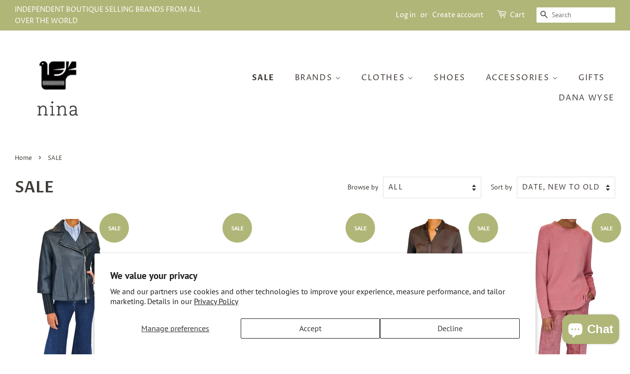

--- FILE ---
content_type: text/html; charset=utf-8
request_url: https://shopnina.co.uk/collections/sale
body_size: 31127
content:
<!doctype html>
<html class="no-js">
<head>

  <!-- Basic page needs ================================================== -->
  <meta charset="utf-8">
  <meta http-equiv="X-UA-Compatible" content="IE=edge,chrome=1">

  
  <link rel="shortcut icon" href="//shopnina.co.uk/cdn/shop/files/Nina_logo_bw_32x32.png?v=1614710320" type="image/png" />
  

  <!-- Title and description ================================================== -->
  <title>
  SALE &ndash; Shop Nina
  </title>

  
  <meta name="description" content="Last chances to find your unique outfits up to 50% off! Saloni, Misha, True Royal, Masscob, Circolo, SIYU, Rosso35, Purotatto, Chie Mihara.">
  

  <!-- Social meta ================================================== -->
  <!-- /snippets/social-meta-tags.liquid -->




<meta property="og:site_name" content="Shop Nina">
<meta property="og:url" content="https://shopnina.co.uk/collections/sale">
<meta property="og:title" content="SALE">
<meta property="og:type" content="product.group">
<meta property="og:description" content="Last chances to find your unique outfits up to 50% off! Saloni, Misha, True Royal, Masscob, Circolo, SIYU, Rosso35, Purotatto, Chie Mihara.">

<meta property="og:image" content="http://shopnina.co.uk/cdn/shop/files/Nina_logo_bw_1200x1200.png?v=1614710320">
<meta property="og:image:secure_url" content="https://shopnina.co.uk/cdn/shop/files/Nina_logo_bw_1200x1200.png?v=1614710320">


<meta name="twitter:card" content="summary_large_image">
<meta name="twitter:title" content="SALE">
<meta name="twitter:description" content="Last chances to find your unique outfits up to 50% off! Saloni, Misha, True Royal, Masscob, Circolo, SIYU, Rosso35, Purotatto, Chie Mihara.">


  <!-- Helpers ================================================== -->
  <link rel="canonical" href="https://shopnina.co.uk/collections/sale">
  <meta name="viewport" content="width=device-width,initial-scale=1">
  <meta name="theme-color" content="#b0b678">

  <!-- CSS ================================================== -->
  <link href="//shopnina.co.uk/cdn/shop/t/2/assets/timber.scss.css?v=137743716486187259481765886467" rel="stylesheet" type="text/css" media="all" />
  <link href="//shopnina.co.uk/cdn/shop/t/2/assets/theme.scss.css?v=14618244575186621411765886466" rel="stylesheet" type="text/css" media="all" />

  <script>
    window.theme = window.theme || {};

    var theme = {
      strings: {
        addToCart: "Add to Cart",
        soldOut: "Sold Out",
        unavailable: "Unavailable",
        zoomClose: "Close (Esc)",
        zoomPrev: "Previous (Left arrow key)",
        zoomNext: "Next (Right arrow key)",
        addressError: "Error looking up that address",
        addressNoResults: "No results for that address",
        addressQueryLimit: "You have exceeded the Google API usage limit. Consider upgrading to a \u003ca href=\"https:\/\/developers.google.com\/maps\/premium\/usage-limits\"\u003ePremium Plan\u003c\/a\u003e.",
        authError: "There was a problem authenticating your Google Maps API Key."
      },
      settings: {
        // Adding some settings to allow the editor to update correctly when they are changed
        enableWideLayout: true,
        typeAccentTransform: true,
        typeAccentSpacing: true,
        baseFontSize: '16px',
        headerBaseFontSize: '32px',
        accentFontSize: '16px'
      },
      variables: {
        mediaQueryMedium: 'screen and (max-width: 768px)',
        bpSmall: false
      },
      moneyFormat: "£{{amount}}"
    }

    document.documentElement.className = document.documentElement.className.replace('no-js', 'supports-js');
  </script>

  <!-- Header hook for plugins ================================================== -->
  <script>window.performance && window.performance.mark && window.performance.mark('shopify.content_for_header.start');</script><meta name="google-site-verification" content="pLWx6UAgWgXiRd7lgBShEjcmSBvaDV4GQqlaX9MYS88">
<meta name="facebook-domain-verification" content="081lk3864bckwgp5w6mb9etqkdhlm7">
<meta name="facebook-domain-verification" content="6a50czhbp1ur7udu96w1lcj2m8rh34">
<meta id="shopify-digital-wallet" name="shopify-digital-wallet" content="/35598631045/digital_wallets/dialog">
<meta name="shopify-checkout-api-token" content="c1c649afd35831120ac15f2567e2dbe3">
<meta id="in-context-paypal-metadata" data-shop-id="35598631045" data-venmo-supported="false" data-environment="production" data-locale="en_US" data-paypal-v4="true" data-currency="GBP">
<link rel="alternate" type="application/atom+xml" title="Feed" href="/collections/sale.atom" />
<link rel="next" href="/collections/sale?page=2">
<link rel="alternate" hreflang="x-default" href="https://shopnina.co.uk/collections/sale">
<link rel="alternate" hreflang="en" href="https://shopnina.co.uk/collections/sale">
<link rel="alternate" hreflang="it" href="https://shopnina.co.uk/it/collections/sale">
<link rel="alternate" hreflang="es" href="https://shopnina.co.uk/es/collections/sale">
<link rel="alternate" type="application/json+oembed" href="https://shopnina.co.uk/collections/sale.oembed">
<script async="async" src="/checkouts/internal/preloads.js?locale=en-GB"></script>
<link rel="preconnect" href="https://shop.app" crossorigin="anonymous">
<script async="async" src="https://shop.app/checkouts/internal/preloads.js?locale=en-GB&shop_id=35598631045" crossorigin="anonymous"></script>
<script id="apple-pay-shop-capabilities" type="application/json">{"shopId":35598631045,"countryCode":"GB","currencyCode":"GBP","merchantCapabilities":["supports3DS"],"merchantId":"gid:\/\/shopify\/Shop\/35598631045","merchantName":"Shop Nina","requiredBillingContactFields":["postalAddress","email","phone"],"requiredShippingContactFields":["postalAddress","email","phone"],"shippingType":"shipping","supportedNetworks":["visa","maestro","masterCard","discover","elo"],"total":{"type":"pending","label":"Shop Nina","amount":"1.00"},"shopifyPaymentsEnabled":true,"supportsSubscriptions":true}</script>
<script id="shopify-features" type="application/json">{"accessToken":"c1c649afd35831120ac15f2567e2dbe3","betas":["rich-media-storefront-analytics"],"domain":"shopnina.co.uk","predictiveSearch":true,"shopId":35598631045,"locale":"en"}</script>
<script>var Shopify = Shopify || {};
Shopify.shop = "shop-nina-barnes.myshopify.com";
Shopify.locale = "en";
Shopify.currency = {"active":"GBP","rate":"1.0"};
Shopify.country = "GB";
Shopify.theme = {"name":"Minimal","id":92360966277,"schema_name":"Minimal","schema_version":"11.7.10","theme_store_id":380,"role":"main"};
Shopify.theme.handle = "null";
Shopify.theme.style = {"id":null,"handle":null};
Shopify.cdnHost = "shopnina.co.uk/cdn";
Shopify.routes = Shopify.routes || {};
Shopify.routes.root = "/";</script>
<script type="module">!function(o){(o.Shopify=o.Shopify||{}).modules=!0}(window);</script>
<script>!function(o){function n(){var o=[];function n(){o.push(Array.prototype.slice.apply(arguments))}return n.q=o,n}var t=o.Shopify=o.Shopify||{};t.loadFeatures=n(),t.autoloadFeatures=n()}(window);</script>
<script>
  window.ShopifyPay = window.ShopifyPay || {};
  window.ShopifyPay.apiHost = "shop.app\/pay";
  window.ShopifyPay.redirectState = null;
</script>
<script id="shop-js-analytics" type="application/json">{"pageType":"collection"}</script>
<script defer="defer" async type="module" src="//shopnina.co.uk/cdn/shopifycloud/shop-js/modules/v2/client.init-shop-cart-sync_BT-GjEfc.en.esm.js"></script>
<script defer="defer" async type="module" src="//shopnina.co.uk/cdn/shopifycloud/shop-js/modules/v2/chunk.common_D58fp_Oc.esm.js"></script>
<script defer="defer" async type="module" src="//shopnina.co.uk/cdn/shopifycloud/shop-js/modules/v2/chunk.modal_xMitdFEc.esm.js"></script>
<script type="module">
  await import("//shopnina.co.uk/cdn/shopifycloud/shop-js/modules/v2/client.init-shop-cart-sync_BT-GjEfc.en.esm.js");
await import("//shopnina.co.uk/cdn/shopifycloud/shop-js/modules/v2/chunk.common_D58fp_Oc.esm.js");
await import("//shopnina.co.uk/cdn/shopifycloud/shop-js/modules/v2/chunk.modal_xMitdFEc.esm.js");

  window.Shopify.SignInWithShop?.initShopCartSync?.({"fedCMEnabled":true,"windoidEnabled":true});

</script>
<script>
  window.Shopify = window.Shopify || {};
  if (!window.Shopify.featureAssets) window.Shopify.featureAssets = {};
  window.Shopify.featureAssets['shop-js'] = {"shop-cart-sync":["modules/v2/client.shop-cart-sync_DZOKe7Ll.en.esm.js","modules/v2/chunk.common_D58fp_Oc.esm.js","modules/v2/chunk.modal_xMitdFEc.esm.js"],"init-fed-cm":["modules/v2/client.init-fed-cm_B6oLuCjv.en.esm.js","modules/v2/chunk.common_D58fp_Oc.esm.js","modules/v2/chunk.modal_xMitdFEc.esm.js"],"shop-cash-offers":["modules/v2/client.shop-cash-offers_D2sdYoxE.en.esm.js","modules/v2/chunk.common_D58fp_Oc.esm.js","modules/v2/chunk.modal_xMitdFEc.esm.js"],"shop-login-button":["modules/v2/client.shop-login-button_QeVjl5Y3.en.esm.js","modules/v2/chunk.common_D58fp_Oc.esm.js","modules/v2/chunk.modal_xMitdFEc.esm.js"],"pay-button":["modules/v2/client.pay-button_DXTOsIq6.en.esm.js","modules/v2/chunk.common_D58fp_Oc.esm.js","modules/v2/chunk.modal_xMitdFEc.esm.js"],"shop-button":["modules/v2/client.shop-button_DQZHx9pm.en.esm.js","modules/v2/chunk.common_D58fp_Oc.esm.js","modules/v2/chunk.modal_xMitdFEc.esm.js"],"avatar":["modules/v2/client.avatar_BTnouDA3.en.esm.js"],"init-windoid":["modules/v2/client.init-windoid_CR1B-cfM.en.esm.js","modules/v2/chunk.common_D58fp_Oc.esm.js","modules/v2/chunk.modal_xMitdFEc.esm.js"],"init-shop-for-new-customer-accounts":["modules/v2/client.init-shop-for-new-customer-accounts_C_vY_xzh.en.esm.js","modules/v2/client.shop-login-button_QeVjl5Y3.en.esm.js","modules/v2/chunk.common_D58fp_Oc.esm.js","modules/v2/chunk.modal_xMitdFEc.esm.js"],"init-shop-email-lookup-coordinator":["modules/v2/client.init-shop-email-lookup-coordinator_BI7n9ZSv.en.esm.js","modules/v2/chunk.common_D58fp_Oc.esm.js","modules/v2/chunk.modal_xMitdFEc.esm.js"],"init-shop-cart-sync":["modules/v2/client.init-shop-cart-sync_BT-GjEfc.en.esm.js","modules/v2/chunk.common_D58fp_Oc.esm.js","modules/v2/chunk.modal_xMitdFEc.esm.js"],"shop-toast-manager":["modules/v2/client.shop-toast-manager_DiYdP3xc.en.esm.js","modules/v2/chunk.common_D58fp_Oc.esm.js","modules/v2/chunk.modal_xMitdFEc.esm.js"],"init-customer-accounts":["modules/v2/client.init-customer-accounts_D9ZNqS-Q.en.esm.js","modules/v2/client.shop-login-button_QeVjl5Y3.en.esm.js","modules/v2/chunk.common_D58fp_Oc.esm.js","modules/v2/chunk.modal_xMitdFEc.esm.js"],"init-customer-accounts-sign-up":["modules/v2/client.init-customer-accounts-sign-up_iGw4briv.en.esm.js","modules/v2/client.shop-login-button_QeVjl5Y3.en.esm.js","modules/v2/chunk.common_D58fp_Oc.esm.js","modules/v2/chunk.modal_xMitdFEc.esm.js"],"shop-follow-button":["modules/v2/client.shop-follow-button_CqMgW2wH.en.esm.js","modules/v2/chunk.common_D58fp_Oc.esm.js","modules/v2/chunk.modal_xMitdFEc.esm.js"],"checkout-modal":["modules/v2/client.checkout-modal_xHeaAweL.en.esm.js","modules/v2/chunk.common_D58fp_Oc.esm.js","modules/v2/chunk.modal_xMitdFEc.esm.js"],"shop-login":["modules/v2/client.shop-login_D91U-Q7h.en.esm.js","modules/v2/chunk.common_D58fp_Oc.esm.js","modules/v2/chunk.modal_xMitdFEc.esm.js"],"lead-capture":["modules/v2/client.lead-capture_BJmE1dJe.en.esm.js","modules/v2/chunk.common_D58fp_Oc.esm.js","modules/v2/chunk.modal_xMitdFEc.esm.js"],"payment-terms":["modules/v2/client.payment-terms_Ci9AEqFq.en.esm.js","modules/v2/chunk.common_D58fp_Oc.esm.js","modules/v2/chunk.modal_xMitdFEc.esm.js"]};
</script>
<script>(function() {
  var isLoaded = false;
  function asyncLoad() {
    if (isLoaded) return;
    isLoaded = true;
    var urls = ["https:\/\/searchanise-ef84.kxcdn.com\/widgets\/shopify\/init.js?a=1n8C3s2U1h\u0026shop=shop-nina-barnes.myshopify.com"];
    for (var i = 0; i < urls.length; i++) {
      var s = document.createElement('script');
      s.type = 'text/javascript';
      s.async = true;
      s.src = urls[i];
      var x = document.getElementsByTagName('script')[0];
      x.parentNode.insertBefore(s, x);
    }
  };
  if(window.attachEvent) {
    window.attachEvent('onload', asyncLoad);
  } else {
    window.addEventListener('load', asyncLoad, false);
  }
})();</script>
<script id="__st">var __st={"a":35598631045,"offset":0,"reqid":"da4238ff-c262-48da-8606-24db57d4cffe-1769090916","pageurl":"shopnina.co.uk\/collections\/sale","u":"3ee2b79b122e","p":"collection","rtyp":"collection","rid":186399981701};</script>
<script>window.ShopifyPaypalV4VisibilityTracking = true;</script>
<script id="captcha-bootstrap">!function(){'use strict';const t='contact',e='account',n='new_comment',o=[[t,t],['blogs',n],['comments',n],[t,'customer']],c=[[e,'customer_login'],[e,'guest_login'],[e,'recover_customer_password'],[e,'create_customer']],r=t=>t.map((([t,e])=>`form[action*='/${t}']:not([data-nocaptcha='true']) input[name='form_type'][value='${e}']`)).join(','),a=t=>()=>t?[...document.querySelectorAll(t)].map((t=>t.form)):[];function s(){const t=[...o],e=r(t);return a(e)}const i='password',u='form_key',d=['recaptcha-v3-token','g-recaptcha-response','h-captcha-response',i],f=()=>{try{return window.sessionStorage}catch{return}},m='__shopify_v',_=t=>t.elements[u];function p(t,e,n=!1){try{const o=window.sessionStorage,c=JSON.parse(o.getItem(e)),{data:r}=function(t){const{data:e,action:n}=t;return t[m]||n?{data:e,action:n}:{data:t,action:n}}(c);for(const[e,n]of Object.entries(r))t.elements[e]&&(t.elements[e].value=n);n&&o.removeItem(e)}catch(o){console.error('form repopulation failed',{error:o})}}const l='form_type',E='cptcha';function T(t){t.dataset[E]=!0}const w=window,h=w.document,L='Shopify',v='ce_forms',y='captcha';let A=!1;((t,e)=>{const n=(g='f06e6c50-85a8-45c8-87d0-21a2b65856fe',I='https://cdn.shopify.com/shopifycloud/storefront-forms-hcaptcha/ce_storefront_forms_captcha_hcaptcha.v1.5.2.iife.js',D={infoText:'Protected by hCaptcha',privacyText:'Privacy',termsText:'Terms'},(t,e,n)=>{const o=w[L][v],c=o.bindForm;if(c)return c(t,g,e,D).then(n);var r;o.q.push([[t,g,e,D],n]),r=I,A||(h.body.append(Object.assign(h.createElement('script'),{id:'captcha-provider',async:!0,src:r})),A=!0)});var g,I,D;w[L]=w[L]||{},w[L][v]=w[L][v]||{},w[L][v].q=[],w[L][y]=w[L][y]||{},w[L][y].protect=function(t,e){n(t,void 0,e),T(t)},Object.freeze(w[L][y]),function(t,e,n,w,h,L){const[v,y,A,g]=function(t,e,n){const i=e?o:[],u=t?c:[],d=[...i,...u],f=r(d),m=r(i),_=r(d.filter((([t,e])=>n.includes(e))));return[a(f),a(m),a(_),s()]}(w,h,L),I=t=>{const e=t.target;return e instanceof HTMLFormElement?e:e&&e.form},D=t=>v().includes(t);t.addEventListener('submit',(t=>{const e=I(t);if(!e)return;const n=D(e)&&!e.dataset.hcaptchaBound&&!e.dataset.recaptchaBound,o=_(e),c=g().includes(e)&&(!o||!o.value);(n||c)&&t.preventDefault(),c&&!n&&(function(t){try{if(!f())return;!function(t){const e=f();if(!e)return;const n=_(t);if(!n)return;const o=n.value;o&&e.removeItem(o)}(t);const e=Array.from(Array(32),(()=>Math.random().toString(36)[2])).join('');!function(t,e){_(t)||t.append(Object.assign(document.createElement('input'),{type:'hidden',name:u})),t.elements[u].value=e}(t,e),function(t,e){const n=f();if(!n)return;const o=[...t.querySelectorAll(`input[type='${i}']`)].map((({name:t})=>t)),c=[...d,...o],r={};for(const[a,s]of new FormData(t).entries())c.includes(a)||(r[a]=s);n.setItem(e,JSON.stringify({[m]:1,action:t.action,data:r}))}(t,e)}catch(e){console.error('failed to persist form',e)}}(e),e.submit())}));const S=(t,e)=>{t&&!t.dataset[E]&&(n(t,e.some((e=>e===t))),T(t))};for(const o of['focusin','change'])t.addEventListener(o,(t=>{const e=I(t);D(e)&&S(e,y())}));const B=e.get('form_key'),M=e.get(l),P=B&&M;t.addEventListener('DOMContentLoaded',(()=>{const t=y();if(P)for(const e of t)e.elements[l].value===M&&p(e,B);[...new Set([...A(),...v().filter((t=>'true'===t.dataset.shopifyCaptcha))])].forEach((e=>S(e,t)))}))}(h,new URLSearchParams(w.location.search),n,t,e,['guest_login'])})(!0,!0)}();</script>
<script integrity="sha256-4kQ18oKyAcykRKYeNunJcIwy7WH5gtpwJnB7kiuLZ1E=" data-source-attribution="shopify.loadfeatures" defer="defer" src="//shopnina.co.uk/cdn/shopifycloud/storefront/assets/storefront/load_feature-a0a9edcb.js" crossorigin="anonymous"></script>
<script crossorigin="anonymous" defer="defer" src="//shopnina.co.uk/cdn/shopifycloud/storefront/assets/shopify_pay/storefront-65b4c6d7.js?v=20250812"></script>
<script data-source-attribution="shopify.dynamic_checkout.dynamic.init">var Shopify=Shopify||{};Shopify.PaymentButton=Shopify.PaymentButton||{isStorefrontPortableWallets:!0,init:function(){window.Shopify.PaymentButton.init=function(){};var t=document.createElement("script");t.src="https://shopnina.co.uk/cdn/shopifycloud/portable-wallets/latest/portable-wallets.en.js",t.type="module",document.head.appendChild(t)}};
</script>
<script data-source-attribution="shopify.dynamic_checkout.buyer_consent">
  function portableWalletsHideBuyerConsent(e){var t=document.getElementById("shopify-buyer-consent"),n=document.getElementById("shopify-subscription-policy-button");t&&n&&(t.classList.add("hidden"),t.setAttribute("aria-hidden","true"),n.removeEventListener("click",e))}function portableWalletsShowBuyerConsent(e){var t=document.getElementById("shopify-buyer-consent"),n=document.getElementById("shopify-subscription-policy-button");t&&n&&(t.classList.remove("hidden"),t.removeAttribute("aria-hidden"),n.addEventListener("click",e))}window.Shopify?.PaymentButton&&(window.Shopify.PaymentButton.hideBuyerConsent=portableWalletsHideBuyerConsent,window.Shopify.PaymentButton.showBuyerConsent=portableWalletsShowBuyerConsent);
</script>
<script data-source-attribution="shopify.dynamic_checkout.cart.bootstrap">document.addEventListener("DOMContentLoaded",(function(){function t(){return document.querySelector("shopify-accelerated-checkout-cart, shopify-accelerated-checkout")}if(t())Shopify.PaymentButton.init();else{new MutationObserver((function(e,n){t()&&(Shopify.PaymentButton.init(),n.disconnect())})).observe(document.body,{childList:!0,subtree:!0})}}));
</script>
<script id='scb4127' type='text/javascript' async='' src='https://shopnina.co.uk/cdn/shopifycloud/privacy-banner/storefront-banner.js'></script><link id="shopify-accelerated-checkout-styles" rel="stylesheet" media="screen" href="https://shopnina.co.uk/cdn/shopifycloud/portable-wallets/latest/accelerated-checkout-backwards-compat.css" crossorigin="anonymous">
<style id="shopify-accelerated-checkout-cart">
        #shopify-buyer-consent {
  margin-top: 1em;
  display: inline-block;
  width: 100%;
}

#shopify-buyer-consent.hidden {
  display: none;
}

#shopify-subscription-policy-button {
  background: none;
  border: none;
  padding: 0;
  text-decoration: underline;
  font-size: inherit;
  cursor: pointer;
}

#shopify-subscription-policy-button::before {
  box-shadow: none;
}

      </style>

<script>window.performance && window.performance.mark && window.performance.mark('shopify.content_for_header.end');</script>

  <script src="//shopnina.co.uk/cdn/shop/t/2/assets/jquery-2.2.3.min.js?v=58211863146907186831584441578" type="text/javascript"></script>

  <script src="//shopnina.co.uk/cdn/shop/t/2/assets/lazysizes.min.js?v=155223123402716617051584441579" async="async"></script>

  
  

<script src="https://cdn.shopify.com/extensions/e8878072-2f6b-4e89-8082-94b04320908d/inbox-1254/assets/inbox-chat-loader.js" type="text/javascript" defer="defer"></script>
<link href="https://monorail-edge.shopifysvc.com" rel="dns-prefetch">
<script>(function(){if ("sendBeacon" in navigator && "performance" in window) {try {var session_token_from_headers = performance.getEntriesByType('navigation')[0].serverTiming.find(x => x.name == '_s').description;} catch {var session_token_from_headers = undefined;}var session_cookie_matches = document.cookie.match(/_shopify_s=([^;]*)/);var session_token_from_cookie = session_cookie_matches && session_cookie_matches.length === 2 ? session_cookie_matches[1] : "";var session_token = session_token_from_headers || session_token_from_cookie || "";function handle_abandonment_event(e) {var entries = performance.getEntries().filter(function(entry) {return /monorail-edge.shopifysvc.com/.test(entry.name);});if (!window.abandonment_tracked && entries.length === 0) {window.abandonment_tracked = true;var currentMs = Date.now();var navigation_start = performance.timing.navigationStart;var payload = {shop_id: 35598631045,url: window.location.href,navigation_start,duration: currentMs - navigation_start,session_token,page_type: "collection"};window.navigator.sendBeacon("https://monorail-edge.shopifysvc.com/v1/produce", JSON.stringify({schema_id: "online_store_buyer_site_abandonment/1.1",payload: payload,metadata: {event_created_at_ms: currentMs,event_sent_at_ms: currentMs}}));}}window.addEventListener('pagehide', handle_abandonment_event);}}());</script>
<script id="web-pixels-manager-setup">(function e(e,d,r,n,o){if(void 0===o&&(o={}),!Boolean(null===(a=null===(i=window.Shopify)||void 0===i?void 0:i.analytics)||void 0===a?void 0:a.replayQueue)){var i,a;window.Shopify=window.Shopify||{};var t=window.Shopify;t.analytics=t.analytics||{};var s=t.analytics;s.replayQueue=[],s.publish=function(e,d,r){return s.replayQueue.push([e,d,r]),!0};try{self.performance.mark("wpm:start")}catch(e){}var l=function(){var e={modern:/Edge?\/(1{2}[4-9]|1[2-9]\d|[2-9]\d{2}|\d{4,})\.\d+(\.\d+|)|Firefox\/(1{2}[4-9]|1[2-9]\d|[2-9]\d{2}|\d{4,})\.\d+(\.\d+|)|Chrom(ium|e)\/(9{2}|\d{3,})\.\d+(\.\d+|)|(Maci|X1{2}).+ Version\/(15\.\d+|(1[6-9]|[2-9]\d|\d{3,})\.\d+)([,.]\d+|)( \(\w+\)|)( Mobile\/\w+|) Safari\/|Chrome.+OPR\/(9{2}|\d{3,})\.\d+\.\d+|(CPU[ +]OS|iPhone[ +]OS|CPU[ +]iPhone|CPU IPhone OS|CPU iPad OS)[ +]+(15[._]\d+|(1[6-9]|[2-9]\d|\d{3,})[._]\d+)([._]\d+|)|Android:?[ /-](13[3-9]|1[4-9]\d|[2-9]\d{2}|\d{4,})(\.\d+|)(\.\d+|)|Android.+Firefox\/(13[5-9]|1[4-9]\d|[2-9]\d{2}|\d{4,})\.\d+(\.\d+|)|Android.+Chrom(ium|e)\/(13[3-9]|1[4-9]\d|[2-9]\d{2}|\d{4,})\.\d+(\.\d+|)|SamsungBrowser\/([2-9]\d|\d{3,})\.\d+/,legacy:/Edge?\/(1[6-9]|[2-9]\d|\d{3,})\.\d+(\.\d+|)|Firefox\/(5[4-9]|[6-9]\d|\d{3,})\.\d+(\.\d+|)|Chrom(ium|e)\/(5[1-9]|[6-9]\d|\d{3,})\.\d+(\.\d+|)([\d.]+$|.*Safari\/(?![\d.]+ Edge\/[\d.]+$))|(Maci|X1{2}).+ Version\/(10\.\d+|(1[1-9]|[2-9]\d|\d{3,})\.\d+)([,.]\d+|)( \(\w+\)|)( Mobile\/\w+|) Safari\/|Chrome.+OPR\/(3[89]|[4-9]\d|\d{3,})\.\d+\.\d+|(CPU[ +]OS|iPhone[ +]OS|CPU[ +]iPhone|CPU IPhone OS|CPU iPad OS)[ +]+(10[._]\d+|(1[1-9]|[2-9]\d|\d{3,})[._]\d+)([._]\d+|)|Android:?[ /-](13[3-9]|1[4-9]\d|[2-9]\d{2}|\d{4,})(\.\d+|)(\.\d+|)|Mobile Safari.+OPR\/([89]\d|\d{3,})\.\d+\.\d+|Android.+Firefox\/(13[5-9]|1[4-9]\d|[2-9]\d{2}|\d{4,})\.\d+(\.\d+|)|Android.+Chrom(ium|e)\/(13[3-9]|1[4-9]\d|[2-9]\d{2}|\d{4,})\.\d+(\.\d+|)|Android.+(UC? ?Browser|UCWEB|U3)[ /]?(15\.([5-9]|\d{2,})|(1[6-9]|[2-9]\d|\d{3,})\.\d+)\.\d+|SamsungBrowser\/(5\.\d+|([6-9]|\d{2,})\.\d+)|Android.+MQ{2}Browser\/(14(\.(9|\d{2,})|)|(1[5-9]|[2-9]\d|\d{3,})(\.\d+|))(\.\d+|)|K[Aa][Ii]OS\/(3\.\d+|([4-9]|\d{2,})\.\d+)(\.\d+|)/},d=e.modern,r=e.legacy,n=navigator.userAgent;return n.match(d)?"modern":n.match(r)?"legacy":"unknown"}(),u="modern"===l?"modern":"legacy",c=(null!=n?n:{modern:"",legacy:""})[u],f=function(e){return[e.baseUrl,"/wpm","/b",e.hashVersion,"modern"===e.buildTarget?"m":"l",".js"].join("")}({baseUrl:d,hashVersion:r,buildTarget:u}),m=function(e){var d=e.version,r=e.bundleTarget,n=e.surface,o=e.pageUrl,i=e.monorailEndpoint;return{emit:function(e){var a=e.status,t=e.errorMsg,s=(new Date).getTime(),l=JSON.stringify({metadata:{event_sent_at_ms:s},events:[{schema_id:"web_pixels_manager_load/3.1",payload:{version:d,bundle_target:r,page_url:o,status:a,surface:n,error_msg:t},metadata:{event_created_at_ms:s}}]});if(!i)return console&&console.warn&&console.warn("[Web Pixels Manager] No Monorail endpoint provided, skipping logging."),!1;try{return self.navigator.sendBeacon.bind(self.navigator)(i,l)}catch(e){}var u=new XMLHttpRequest;try{return u.open("POST",i,!0),u.setRequestHeader("Content-Type","text/plain"),u.send(l),!0}catch(e){return console&&console.warn&&console.warn("[Web Pixels Manager] Got an unhandled error while logging to Monorail."),!1}}}}({version:r,bundleTarget:l,surface:e.surface,pageUrl:self.location.href,monorailEndpoint:e.monorailEndpoint});try{o.browserTarget=l,function(e){var d=e.src,r=e.async,n=void 0===r||r,o=e.onload,i=e.onerror,a=e.sri,t=e.scriptDataAttributes,s=void 0===t?{}:t,l=document.createElement("script"),u=document.querySelector("head"),c=document.querySelector("body");if(l.async=n,l.src=d,a&&(l.integrity=a,l.crossOrigin="anonymous"),s)for(var f in s)if(Object.prototype.hasOwnProperty.call(s,f))try{l.dataset[f]=s[f]}catch(e){}if(o&&l.addEventListener("load",o),i&&l.addEventListener("error",i),u)u.appendChild(l);else{if(!c)throw new Error("Did not find a head or body element to append the script");c.appendChild(l)}}({src:f,async:!0,onload:function(){if(!function(){var e,d;return Boolean(null===(d=null===(e=window.Shopify)||void 0===e?void 0:e.analytics)||void 0===d?void 0:d.initialized)}()){var d=window.webPixelsManager.init(e)||void 0;if(d){var r=window.Shopify.analytics;r.replayQueue.forEach((function(e){var r=e[0],n=e[1],o=e[2];d.publishCustomEvent(r,n,o)})),r.replayQueue=[],r.publish=d.publishCustomEvent,r.visitor=d.visitor,r.initialized=!0}}},onerror:function(){return m.emit({status:"failed",errorMsg:"".concat(f," has failed to load")})},sri:function(e){var d=/^sha384-[A-Za-z0-9+/=]+$/;return"string"==typeof e&&d.test(e)}(c)?c:"",scriptDataAttributes:o}),m.emit({status:"loading"})}catch(e){m.emit({status:"failed",errorMsg:(null==e?void 0:e.message)||"Unknown error"})}}})({shopId: 35598631045,storefrontBaseUrl: "https://shopnina.co.uk",extensionsBaseUrl: "https://extensions.shopifycdn.com/cdn/shopifycloud/web-pixels-manager",monorailEndpoint: "https://monorail-edge.shopifysvc.com/unstable/produce_batch",surface: "storefront-renderer",enabledBetaFlags: ["2dca8a86"],webPixelsConfigList: [{"id":"932446594","configuration":"{\"config\":\"{\\\"pixel_id\\\":\\\"G-GFPR8HTX2K\\\",\\\"target_country\\\":\\\"GB\\\",\\\"gtag_events\\\":[{\\\"type\\\":\\\"search\\\",\\\"action_label\\\":[\\\"G-GFPR8HTX2K\\\",\\\"AW-10867206158\\\/NpOKCPm_l6kDEI7Q8b0o\\\"]},{\\\"type\\\":\\\"begin_checkout\\\",\\\"action_label\\\":[\\\"G-GFPR8HTX2K\\\",\\\"AW-10867206158\\\/peL7CPa_l6kDEI7Q8b0o\\\"]},{\\\"type\\\":\\\"view_item\\\",\\\"action_label\\\":[\\\"G-GFPR8HTX2K\\\",\\\"AW-10867206158\\\/-M5KCPC_l6kDEI7Q8b0o\\\",\\\"MC-08HD7L8GHE\\\"]},{\\\"type\\\":\\\"purchase\\\",\\\"action_label\\\":[\\\"G-GFPR8HTX2K\\\",\\\"AW-10867206158\\\/LDVICO2_l6kDEI7Q8b0o\\\",\\\"MC-08HD7L8GHE\\\"]},{\\\"type\\\":\\\"page_view\\\",\\\"action_label\\\":[\\\"G-GFPR8HTX2K\\\",\\\"AW-10867206158\\\/YH1ZCOq_l6kDEI7Q8b0o\\\",\\\"MC-08HD7L8GHE\\\"]},{\\\"type\\\":\\\"add_payment_info\\\",\\\"action_label\\\":[\\\"G-GFPR8HTX2K\\\",\\\"AW-10867206158\\\/Q3GmCPy_l6kDEI7Q8b0o\\\"]},{\\\"type\\\":\\\"add_to_cart\\\",\\\"action_label\\\":[\\\"G-GFPR8HTX2K\\\",\\\"AW-10867206158\\\/5yOHCPO_l6kDEI7Q8b0o\\\"]}],\\\"enable_monitoring_mode\\\":false}\"}","eventPayloadVersion":"v1","runtimeContext":"OPEN","scriptVersion":"b2a88bafab3e21179ed38636efcd8a93","type":"APP","apiClientId":1780363,"privacyPurposes":[],"dataSharingAdjustments":{"protectedCustomerApprovalScopes":["read_customer_address","read_customer_email","read_customer_name","read_customer_personal_data","read_customer_phone"]}},{"id":"230359259","configuration":"{\"pixel_id\":\"208900494140303\",\"pixel_type\":\"facebook_pixel\",\"metaapp_system_user_token\":\"-\"}","eventPayloadVersion":"v1","runtimeContext":"OPEN","scriptVersion":"ca16bc87fe92b6042fbaa3acc2fbdaa6","type":"APP","apiClientId":2329312,"privacyPurposes":["ANALYTICS","MARKETING","SALE_OF_DATA"],"dataSharingAdjustments":{"protectedCustomerApprovalScopes":["read_customer_address","read_customer_email","read_customer_name","read_customer_personal_data","read_customer_phone"]}},{"id":"shopify-app-pixel","configuration":"{}","eventPayloadVersion":"v1","runtimeContext":"STRICT","scriptVersion":"0450","apiClientId":"shopify-pixel","type":"APP","privacyPurposes":["ANALYTICS","MARKETING"]},{"id":"shopify-custom-pixel","eventPayloadVersion":"v1","runtimeContext":"LAX","scriptVersion":"0450","apiClientId":"shopify-pixel","type":"CUSTOM","privacyPurposes":["ANALYTICS","MARKETING"]}],isMerchantRequest: false,initData: {"shop":{"name":"Shop Nina","paymentSettings":{"currencyCode":"GBP"},"myshopifyDomain":"shop-nina-barnes.myshopify.com","countryCode":"GB","storefrontUrl":"https:\/\/shopnina.co.uk"},"customer":null,"cart":null,"checkout":null,"productVariants":[],"purchasingCompany":null},},"https://shopnina.co.uk/cdn","fcfee988w5aeb613cpc8e4bc33m6693e112",{"modern":"","legacy":""},{"shopId":"35598631045","storefrontBaseUrl":"https:\/\/shopnina.co.uk","extensionBaseUrl":"https:\/\/extensions.shopifycdn.com\/cdn\/shopifycloud\/web-pixels-manager","surface":"storefront-renderer","enabledBetaFlags":"[\"2dca8a86\"]","isMerchantRequest":"false","hashVersion":"fcfee988w5aeb613cpc8e4bc33m6693e112","publish":"custom","events":"[[\"page_viewed\",{}],[\"collection_viewed\",{\"collection\":{\"id\":\"186399981701\",\"title\":\"SALE\",\"productVariants\":[{\"price\":{\"amount\":357.0,\"currencyCode\":\"GBP\"},\"product\":{\"title\":\"THE JACKIE LEATHERS GEMINI JACKET\",\"vendor\":\"Shop Nina\",\"id\":\"15149067272578\",\"untranslatedTitle\":\"THE JACKIE LEATHERS GEMINI JACKET\",\"url\":\"\/products\/the-jackie-leathers-gemini-jacket\",\"type\":\"\"},\"id\":\"55834628358530\",\"image\":{\"src\":\"\/\/shopnina.co.uk\/cdn\/shop\/files\/autumnwinter2025shopninaluxurywomen_sclothing-244.jpg?v=1761393273\"},\"sku\":null,\"title\":\"42\",\"untranslatedTitle\":\"42\"},{\"price\":{\"amount\":241.5,\"currencyCode\":\"GBP\"},\"product\":{\"title\":\"CHIE MIHARA DAMELIA SUCRE NEGRO SHOES\",\"vendor\":\"Shop Nina\",\"id\":\"15147572789634\",\"untranslatedTitle\":\"CHIE MIHARA DAMELIA SUCRE NEGRO SHOES\",\"url\":\"\/products\/chie-mihara-damelia-sucre-negro-shoes\",\"type\":\"\"},\"id\":\"55828181320066\",\"image\":{\"src\":\"\/\/shopnina.co.uk\/cdn\/shop\/files\/autumnwinter2025shopninaluxurywomen_sclothing-129.jpg?v=1760616925\"},\"sku\":null,\"title\":\"38.5\",\"untranslatedTitle\":\"38.5\"},{\"price\":{\"amount\":287.0,\"currencyCode\":\"GBP\"},\"product\":{\"title\":\"CHIE MIHARA CAZAKO SUCRE CHOCO SHOES\",\"vendor\":\"Shop Nina\",\"id\":\"15147570790786\",\"untranslatedTitle\":\"CHIE MIHARA CAZAKO SUCRE CHOCO SHOES\",\"url\":\"\/products\/chie-mihara-cazako-sucre-choco-shoes\",\"type\":\"\"},\"id\":\"55828174373250\",\"image\":{\"src\":\"\/\/shopnina.co.uk\/cdn\/shop\/files\/autumnwinter2025shopninaluxurywomen_sclothing-127.jpg?v=1760617133\"},\"sku\":null,\"title\":\"37\",\"untranslatedTitle\":\"37\"},{\"price\":{\"amount\":174.3,\"currencyCode\":\"GBP\"},\"product\":{\"title\":\"SHAFT FARFALLA MORO JEANS\",\"vendor\":\"Shop Nina\",\"id\":\"15146503340418\",\"untranslatedTitle\":\"SHAFT FARFALLA MORO JEANS\",\"url\":\"\/products\/shaft-farfalla-moro-jeans\",\"type\":\"\"},\"id\":\"55824891675010\",\"image\":{\"src\":\"\/\/shopnina.co.uk\/cdn\/shop\/files\/autumnwinter2025shopninaluxurywomen_sclothing-218.jpg?v=1761382725\"},\"sku\":null,\"title\":\"29\",\"untranslatedTitle\":\"29\"},{\"price\":{\"amount\":185.5,\"currencyCode\":\"GBP\"},\"product\":{\"title\":\"SHAFT FLAIRE TULIPANO JEANS\",\"vendor\":\"Shop Nina\",\"id\":\"15146498523522\",\"untranslatedTitle\":\"SHAFT FLAIRE TULIPANO JEANS\",\"url\":\"\/products\/shaft-lola-flaire-tulipano-jeans\",\"type\":\"\"},\"id\":\"55824881582466\",\"image\":{\"src\":\"\/\/shopnina.co.uk\/cdn\/shop\/files\/autumnwinter2025shopninaluxurywomen_sclothing-203.jpg?v=1761234889\"},\"sku\":null,\"title\":\"25\",\"untranslatedTitle\":\"25\"},{\"price\":{\"amount\":178.5,\"currencyCode\":\"GBP\"},\"product\":{\"title\":\"TRUE ROYAL NIKY SAND TROUSERS\",\"vendor\":\"Shop Nina\",\"id\":\"15142899417474\",\"untranslatedTitle\":\"TRUE ROYAL NIKY SAND TROUSERS\",\"url\":\"\/products\/true-royal-niky-sand-trousers\",\"type\":\"\"},\"id\":\"55804393292162\",\"image\":{\"src\":\"\/\/shopnina.co.uk\/cdn\/shop\/files\/autumnwinter2025shopninaluxurywomen_sclothing-86_6b1a2f08-16de-4282-aeff-a5a83a4f77cc.jpg?v=1760274255\"},\"sku\":null,\"title\":\"40\",\"untranslatedTitle\":\"40\"},{\"price\":{\"amount\":219.8,\"currencyCode\":\"GBP\"},\"product\":{\"title\":\"TRUE ROYAL KAROL GREY TROUSERS\",\"vendor\":\"Shop Nina\",\"id\":\"15142892962178\",\"untranslatedTitle\":\"TRUE ROYAL KAROL GREY TROUSERS\",\"url\":\"\/products\/true-royal-karol-grey-trousers\",\"type\":\"\"},\"id\":\"55804367503746\",\"image\":{\"src\":\"\/\/shopnina.co.uk\/cdn\/shop\/files\/autumnwinter2025shopninaluxurywomen_sclothing-77_9eb7add9-6d27-4c83-9132-46749b8c0337.jpg?v=1760274172\"},\"sku\":null,\"title\":\"38\",\"untranslatedTitle\":\"38\"},{\"price\":{\"amount\":290.5,\"currencyCode\":\"GBP\"},\"product\":{\"title\":\"TRUE ROYAL JUDY SAND SKIRT\",\"vendor\":\"Shop Nina\",\"id\":\"15142887031170\",\"untranslatedTitle\":\"TRUE ROYAL JUDY SAND SKIRT\",\"url\":\"\/products\/true-royal-judy-sand-skirt\",\"type\":\"\"},\"id\":\"55804336505218\",\"image\":{\"src\":\"\/\/shopnina.co.uk\/cdn\/shop\/files\/20250922_193538.png?v=1760273847\"},\"sku\":null,\"title\":\"42\",\"untranslatedTitle\":\"42\"},{\"price\":{\"amount\":209.3,\"currencyCode\":\"GBP\"},\"product\":{\"title\":\"TRUE ROYAL BIANCA PINSTRIPE TROUSERS\",\"vendor\":\"Shop Nina\",\"id\":\"15142884180354\",\"untranslatedTitle\":\"TRUE ROYAL BIANCA PINSTRIPE TROUSERS\",\"url\":\"\/products\/true-royal-bianca-navy-trousers-copy\",\"type\":\"\"},\"id\":\"55804325003650\",\"image\":{\"src\":\"\/\/shopnina.co.uk\/cdn\/shop\/files\/autumnwinter2025shopninaluxurywomen_sclothing-111.jpg?v=1760273754\"},\"sku\":null,\"title\":\"38\",\"untranslatedTitle\":\"38\"},{\"price\":{\"amount\":209.3,\"currencyCode\":\"GBP\"},\"product\":{\"title\":\"TRUE ROYAL BIANCA NAVY TROUSERS\",\"vendor\":\"Shop Nina\",\"id\":\"15142882312578\",\"untranslatedTitle\":\"TRUE ROYAL BIANCA NAVY TROUSERS\",\"url\":\"\/products\/true-royal-bianca-navy-trousers\",\"type\":\"\"},\"id\":\"55804314222978\",\"image\":{\"src\":\"\/\/shopnina.co.uk\/cdn\/shop\/files\/autumnwinter2025shopninaluxurywomen_sclothing-56_bdf4098f-8e37-4947-a719-eb295d6f23ed.jpg?v=1760273626\"},\"sku\":null,\"title\":\"38\",\"untranslatedTitle\":\"38\"},{\"price\":{\"amount\":202.3,\"currencyCode\":\"GBP\"},\"product\":{\"title\":\"MASSCOB HENDERSON JUMPER\",\"vendor\":\"Shop Nina\",\"id\":\"15142845055362\",\"untranslatedTitle\":\"MASSCOB HENDERSON JUMPER\",\"url\":\"\/products\/masscob-henderson-jumper\",\"type\":\"\"},\"id\":\"55804079145346\",\"image\":{\"src\":\"\/\/shopnina.co.uk\/cdn\/shop\/files\/autumnwinter2025shopninaluxurywomen_sclothing-59.jpg?v=1760271517\"},\"sku\":null,\"title\":\"XS\",\"untranslatedTitle\":\"XS\"},{\"price\":{\"amount\":345.8,\"currencyCode\":\"GBP\"},\"product\":{\"title\":\"CIRCOLO TERRACOTTA LUX SHORT BLAZER\",\"vendor\":\"Shop Nina\",\"id\":\"15142100959618\",\"untranslatedTitle\":\"CIRCOLO TERRACOTTA LUX SHORT BLAZER\",\"url\":\"\/products\/circolo-terracotta-lux-short-blazer\",\"type\":\"\"},\"id\":\"55799424647554\",\"image\":{\"src\":\"\/\/shopnina.co.uk\/cdn\/shop\/files\/circoloterracottaluxblazer_864e33e5-dab9-41f3-958b-17b8e5afaa5d.jpg?v=1760178772\"},\"sku\":null,\"title\":\"40\",\"untranslatedTitle\":\"40\"},{\"price\":{\"amount\":224.0,\"currencyCode\":\"GBP\"},\"product\":{\"title\":\"CIRCOLO TERRACOTTA LUX PANTS\",\"vendor\":\"Shop Nina\",\"id\":\"15142094111106\",\"untranslatedTitle\":\"CIRCOLO TERRACOTTA LUX PANTS\",\"url\":\"\/products\/circolo-terracotta-lux-pants\",\"type\":\"\"},\"id\":\"55799409607042\",\"image\":{\"src\":\"\/\/shopnina.co.uk\/cdn\/shop\/files\/circoloterracottaluxblazer.jpg?v=1760178675\"},\"sku\":null,\"title\":\"38\",\"untranslatedTitle\":\"38\"},{\"price\":{\"amount\":118.3,\"currencyCode\":\"GBP\"},\"product\":{\"title\":\"CIRCOLO PINK COTTON SHIRT\",\"vendor\":\"Shop Nina\",\"id\":\"15142069305730\",\"untranslatedTitle\":\"CIRCOLO PINK COTTON SHIRT\",\"url\":\"\/products\/circolo-pink-cotton-shirt\",\"type\":\"\"},\"id\":\"55799282925954\",\"image\":{\"src\":\"\/\/shopnina.co.uk\/cdn\/shop\/files\/circolopinkcottonshirt.jpg?v=1760177089\"},\"sku\":null,\"title\":\"M\",\"untranslatedTitle\":\"M\"},{\"price\":{\"amount\":118.3,\"currencyCode\":\"GBP\"},\"product\":{\"title\":\"CIRCOLO SKY COTTON SHIRT\",\"vendor\":\"Shop Nina\",\"id\":\"15142068650370\",\"untranslatedTitle\":\"CIRCOLO SKY COTTON SHIRT\",\"url\":\"\/products\/circolo-sky-cotton-shirt\",\"type\":\"\"},\"id\":\"55799281353090\",\"image\":{\"src\":\"\/\/shopnina.co.uk\/cdn\/shop\/files\/circolosleeklightblueshirt_c32ec27b-260d-413b-ac52-519b599f6611.jpg?v=1760174938\"},\"sku\":null,\"title\":\"M\",\"untranslatedTitle\":\"M\"},{\"price\":{\"amount\":535.5,\"currencyCode\":\"GBP\"},\"product\":{\"title\":\"SALONI MYA-B BUDAPEST DRESS\",\"vendor\":\"Shop Nina\",\"id\":\"15141540659586\",\"untranslatedTitle\":\"SALONI MYA-B BUDAPEST DRESS\",\"url\":\"\/products\/saloni-mya-b-budapest\",\"type\":\"\"},\"id\":\"55796468023682\",\"image\":{\"src\":\"\/\/shopnina.co.uk\/cdn\/shop\/files\/salonivelvetmaxidress.jpg?v=1761403734\"},\"sku\":null,\"title\":\"10\",\"untranslatedTitle\":\"10\"},{\"price\":{\"amount\":447.3,\"currencyCode\":\"GBP\"},\"product\":{\"title\":\"SALONI LEA CORDIA SHIRT DRESS\",\"vendor\":\"Shop Nina\",\"id\":\"15141469487490\",\"untranslatedTitle\":\"SALONI LEA CORDIA SHIRT DRESS\",\"url\":\"\/products\/saloni-lea-cordia-skirt-dress\",\"type\":\"\"},\"id\":\"55796258439554\",\"image\":{\"src\":\"\/\/shopnina.co.uk\/cdn\/shop\/files\/salonileacordiasilkshirtdress.jpg?v=1761405004\"},\"sku\":null,\"title\":\"10\",\"untranslatedTitle\":\"10\"},{\"price\":{\"amount\":387.1,\"currencyCode\":\"GBP\"},\"product\":{\"title\":\"CHARO LONG WHITE OASIS DRESS\",\"vendor\":\"Shop Nina\",\"id\":\"15140649959810\",\"untranslatedTitle\":\"CHARO LONG WHITE OASIS DRESS\",\"url\":\"\/products\/charo-long-white-oasis-dress\",\"type\":\"\"},\"id\":\"55793335468418\",\"image\":{\"src\":\"\/\/shopnina.co.uk\/cdn\/shop\/files\/charoibizaoffshouldermaxiwhitelacedress.jpg?v=1760025140\"},\"sku\":null,\"title\":\"XS\",\"untranslatedTitle\":\"XS\"},{\"price\":{\"amount\":360.5,\"currencyCode\":\"GBP\"},\"product\":{\"title\":\"CHARO LONG WHITE MARINA DRESS\",\"vendor\":\"Shop Nina\",\"id\":\"15140649894274\",\"untranslatedTitle\":\"CHARO LONG WHITE MARINA DRESS\",\"url\":\"\/products\/charo-long-white-marina-dress\",\"type\":\"\"},\"id\":\"55793320526210\",\"image\":{\"src\":\"\/\/shopnina.co.uk\/cdn\/shop\/files\/charoibizawhitelacemididress.jpg?v=1760025078\"},\"sku\":null,\"title\":\"XS\",\"untranslatedTitle\":\"XS\"},{\"price\":{\"amount\":360.5,\"currencyCode\":\"GBP\"},\"product\":{\"title\":\"CHARO LONG BLACK MARINA DRESS\",\"vendor\":\"Shop Nina\",\"id\":\"15140648649090\",\"untranslatedTitle\":\"CHARO LONG BLACK MARINA DRESS\",\"url\":\"\/products\/charo-short-long-black-marina-dress\",\"type\":\"\"},\"id\":\"55793317216642\",\"image\":{\"src\":\"\/\/shopnina.co.uk\/cdn\/shop\/files\/autumnwinter2025shopninaluxurywomen_sclothing-16.jpg?v=1760024956\"},\"sku\":null,\"title\":\"XS\",\"untranslatedTitle\":\"XS\"}]}}]]"});</script><script>
  window.ShopifyAnalytics = window.ShopifyAnalytics || {};
  window.ShopifyAnalytics.meta = window.ShopifyAnalytics.meta || {};
  window.ShopifyAnalytics.meta.currency = 'GBP';
  var meta = {"products":[{"id":15149067272578,"gid":"gid:\/\/shopify\/Product\/15149067272578","vendor":"Shop Nina","type":"","handle":"the-jackie-leathers-gemini-jacket","variants":[{"id":55834628358530,"price":35700,"name":"THE JACKIE LEATHERS GEMINI JACKET - 42","public_title":"42","sku":null},{"id":55834628391298,"price":35700,"name":"THE JACKIE LEATHERS GEMINI JACKET - 44","public_title":"44","sku":null}],"remote":false},{"id":15147572789634,"gid":"gid:\/\/shopify\/Product\/15147572789634","vendor":"Shop Nina","type":"","handle":"chie-mihara-damelia-sucre-negro-shoes","variants":[{"id":55828181320066,"price":24150,"name":"CHIE MIHARA DAMELIA SUCRE NEGRO SHOES - 38.5","public_title":"38.5","sku":null},{"id":55828181352834,"price":24150,"name":"CHIE MIHARA DAMELIA SUCRE NEGRO SHOES - 39","public_title":"39","sku":null},{"id":55828181385602,"price":24150,"name":"CHIE MIHARA DAMELIA SUCRE NEGRO SHOES - 39.5","public_title":"39.5","sku":null},{"id":55828181418370,"price":24150,"name":"CHIE MIHARA DAMELIA SUCRE NEGRO SHOES - 40","public_title":"40","sku":null},{"id":55828181451138,"price":24150,"name":"CHIE MIHARA DAMELIA SUCRE NEGRO SHOES - 41","public_title":"41","sku":null}],"remote":false},{"id":15147570790786,"gid":"gid:\/\/shopify\/Product\/15147570790786","vendor":"Shop Nina","type":"","handle":"chie-mihara-cazako-sucre-choco-shoes","variants":[{"id":55828174373250,"price":28700,"name":"CHIE MIHARA CAZAKO SUCRE CHOCO SHOES - 37","public_title":"37","sku":null},{"id":55828174406018,"price":28700,"name":"CHIE MIHARA CAZAKO SUCRE CHOCO SHOES - 38","public_title":"38","sku":null},{"id":55828174471554,"price":28700,"name":"CHIE MIHARA CAZAKO SUCRE CHOCO SHOES - 39","public_title":"39","sku":null},{"id":55828174569858,"price":28700,"name":"CHIE MIHARA CAZAKO SUCRE CHOCO SHOES - 41","public_title":"41","sku":null}],"remote":false},{"id":15146503340418,"gid":"gid:\/\/shopify\/Product\/15146503340418","vendor":"Shop Nina","type":"","handle":"shaft-farfalla-moro-jeans","variants":[{"id":55824891675010,"price":17430,"name":"SHAFT FARFALLA MORO JEANS - 29","public_title":"29","sku":null}],"remote":false},{"id":15146498523522,"gid":"gid:\/\/shopify\/Product\/15146498523522","vendor":"Shop Nina","type":"","handle":"shaft-lola-flaire-tulipano-jeans","variants":[{"id":55824881582466,"price":18550,"name":"SHAFT FLAIRE TULIPANO JEANS - 25","public_title":"25","sku":null},{"id":55824881615234,"price":18550,"name":"SHAFT FLAIRE TULIPANO JEANS - 26","public_title":"26","sku":null},{"id":55824881680770,"price":18550,"name":"SHAFT FLAIRE TULIPANO JEANS - 28","public_title":"28","sku":null}],"remote":false},{"id":15142899417474,"gid":"gid:\/\/shopify\/Product\/15142899417474","vendor":"Shop Nina","type":"","handle":"true-royal-niky-sand-trousers","variants":[{"id":55804393292162,"price":17850,"name":"TRUE ROYAL NIKY SAND TROUSERS - 40","public_title":"40","sku":null},{"id":55804393357698,"price":17850,"name":"TRUE ROYAL NIKY SAND TROUSERS - 44","public_title":"44","sku":null}],"remote":false},{"id":15142892962178,"gid":"gid:\/\/shopify\/Product\/15142892962178","vendor":"Shop Nina","type":"","handle":"true-royal-karol-grey-trousers","variants":[{"id":55804367503746,"price":21980,"name":"TRUE ROYAL KAROL GREY TROUSERS - 38","public_title":"38","sku":null},{"id":55804367536514,"price":21980,"name":"TRUE ROYAL KAROL GREY TROUSERS - 40","public_title":"40","sku":null},{"id":55804367569282,"price":21980,"name":"TRUE ROYAL KAROL GREY TROUSERS - 42","public_title":"42","sku":null},{"id":55804367602050,"price":21980,"name":"TRUE ROYAL KAROL GREY TROUSERS - 44","public_title":"44","sku":null}],"remote":false},{"id":15142887031170,"gid":"gid:\/\/shopify\/Product\/15142887031170","vendor":"Shop Nina","type":"","handle":"true-royal-judy-sand-skirt","variants":[{"id":55804336505218,"price":29050,"name":"TRUE ROYAL JUDY SAND SKIRT - 42","public_title":"42","sku":null},{"id":55804336537986,"price":29050,"name":"TRUE ROYAL JUDY SAND SKIRT - 44","public_title":"44","sku":null}],"remote":false},{"id":15142884180354,"gid":"gid:\/\/shopify\/Product\/15142884180354","vendor":"Shop Nina","type":"","handle":"true-royal-bianca-navy-trousers-copy","variants":[{"id":55804325003650,"price":20930,"name":"TRUE ROYAL BIANCA PINSTRIPE TROUSERS - 38","public_title":"38","sku":null},{"id":55804325036418,"price":20930,"name":"TRUE ROYAL BIANCA PINSTRIPE TROUSERS - 40","public_title":"40","sku":null},{"id":55804325101954,"price":20930,"name":"TRUE ROYAL BIANCA PINSTRIPE TROUSERS - 44","public_title":"44","sku":null}],"remote":false},{"id":15142882312578,"gid":"gid:\/\/shopify\/Product\/15142882312578","vendor":"Shop Nina","type":"","handle":"true-royal-bianca-navy-trousers","variants":[{"id":55804314222978,"price":20930,"name":"TRUE ROYAL BIANCA NAVY TROUSERS - 38","public_title":"38","sku":null},{"id":55804314255746,"price":20930,"name":"TRUE ROYAL BIANCA NAVY TROUSERS - 40","public_title":"40","sku":null}],"remote":false},{"id":15142845055362,"gid":"gid:\/\/shopify\/Product\/15142845055362","vendor":"Shop Nina","type":"","handle":"masscob-henderson-jumper","variants":[{"id":55804079145346,"price":20230,"name":"MASSCOB HENDERSON JUMPER - XS","public_title":"XS","sku":null},{"id":55804079178114,"price":20230,"name":"MASSCOB HENDERSON JUMPER - S","public_title":"S","sku":null}],"remote":false},{"id":15142100959618,"gid":"gid:\/\/shopify\/Product\/15142100959618","vendor":"Shop Nina","type":"","handle":"circolo-terracotta-lux-short-blazer","variants":[{"id":55799424647554,"price":34580,"name":"CIRCOLO TERRACOTTA LUX SHORT BLAZER - 40","public_title":"40","sku":null}],"remote":false},{"id":15142094111106,"gid":"gid:\/\/shopify\/Product\/15142094111106","vendor":"Shop Nina","type":"","handle":"circolo-terracotta-lux-pants","variants":[{"id":55799409607042,"price":22400,"name":"CIRCOLO TERRACOTTA LUX PANTS - 38","public_title":"38","sku":null},{"id":55799409639810,"price":22400,"name":"CIRCOLO TERRACOTTA LUX PANTS - 40","public_title":"40","sku":null}],"remote":false},{"id":15142069305730,"gid":"gid:\/\/shopify\/Product\/15142069305730","vendor":"Shop Nina","type":"","handle":"circolo-pink-cotton-shirt","variants":[{"id":55799282925954,"price":11830,"name":"CIRCOLO PINK COTTON SHIRT - M","public_title":"M","sku":null}],"remote":false},{"id":15142068650370,"gid":"gid:\/\/shopify\/Product\/15142068650370","vendor":"Shop Nina","type":"","handle":"circolo-sky-cotton-shirt","variants":[{"id":55799281353090,"price":11830,"name":"CIRCOLO SKY COTTON SHIRT - M","public_title":"M","sku":null},{"id":55799281385858,"price":11830,"name":"CIRCOLO SKY COTTON SHIRT - L","public_title":"L","sku":null}],"remote":false},{"id":15141540659586,"gid":"gid:\/\/shopify\/Product\/15141540659586","vendor":"Shop Nina","type":"","handle":"saloni-mya-b-budapest","variants":[{"id":55796468023682,"price":53550,"name":"SALONI MYA-B BUDAPEST DRESS - 10","public_title":"10","sku":null},{"id":55796468056450,"price":53550,"name":"SALONI MYA-B BUDAPEST DRESS - 12","public_title":"12","sku":null},{"id":55796468089218,"price":53550,"name":"SALONI MYA-B BUDAPEST DRESS - 14","public_title":"14","sku":null}],"remote":false},{"id":15141469487490,"gid":"gid:\/\/shopify\/Product\/15141469487490","vendor":"Shop Nina","type":"","handle":"saloni-lea-cordia-skirt-dress","variants":[{"id":55796258439554,"price":44730,"name":"SALONI LEA CORDIA SHIRT DRESS - 10","public_title":"10","sku":null},{"id":55796258472322,"price":44730,"name":"SALONI LEA CORDIA SHIRT DRESS - 12","public_title":"12","sku":null}],"remote":false},{"id":15140649959810,"gid":"gid:\/\/shopify\/Product\/15140649959810","vendor":"Shop Nina","type":"","handle":"charo-long-white-oasis-dress","variants":[{"id":55793335468418,"price":38710,"name":"CHARO LONG WHITE OASIS DRESS - XS","public_title":"XS","sku":null}],"remote":false},{"id":15140649894274,"gid":"gid:\/\/shopify\/Product\/15140649894274","vendor":"Shop Nina","type":"","handle":"charo-long-white-marina-dress","variants":[{"id":55793320526210,"price":36050,"name":"CHARO LONG WHITE MARINA DRESS - XS","public_title":"XS","sku":null},{"id":55793320558978,"price":36050,"name":"CHARO LONG WHITE MARINA DRESS - S","public_title":"S","sku":null}],"remote":false},{"id":15140648649090,"gid":"gid:\/\/shopify\/Product\/15140648649090","vendor":"Shop Nina","type":"","handle":"charo-short-long-black-marina-dress","variants":[{"id":55793317216642,"price":36050,"name":"CHARO LONG BLACK MARINA DRESS - XS","public_title":"XS","sku":null},{"id":55793317249410,"price":36050,"name":"CHARO LONG BLACK MARINA DRESS - S","public_title":"S","sku":null}],"remote":false}],"page":{"pageType":"collection","resourceType":"collection","resourceId":186399981701,"requestId":"da4238ff-c262-48da-8606-24db57d4cffe-1769090916"}};
  for (var attr in meta) {
    window.ShopifyAnalytics.meta[attr] = meta[attr];
  }
</script>
<script class="analytics">
  (function () {
    var customDocumentWrite = function(content) {
      var jquery = null;

      if (window.jQuery) {
        jquery = window.jQuery;
      } else if (window.Checkout && window.Checkout.$) {
        jquery = window.Checkout.$;
      }

      if (jquery) {
        jquery('body').append(content);
      }
    };

    var hasLoggedConversion = function(token) {
      if (token) {
        return document.cookie.indexOf('loggedConversion=' + token) !== -1;
      }
      return false;
    }

    var setCookieIfConversion = function(token) {
      if (token) {
        var twoMonthsFromNow = new Date(Date.now());
        twoMonthsFromNow.setMonth(twoMonthsFromNow.getMonth() + 2);

        document.cookie = 'loggedConversion=' + token + '; expires=' + twoMonthsFromNow;
      }
    }

    var trekkie = window.ShopifyAnalytics.lib = window.trekkie = window.trekkie || [];
    if (trekkie.integrations) {
      return;
    }
    trekkie.methods = [
      'identify',
      'page',
      'ready',
      'track',
      'trackForm',
      'trackLink'
    ];
    trekkie.factory = function(method) {
      return function() {
        var args = Array.prototype.slice.call(arguments);
        args.unshift(method);
        trekkie.push(args);
        return trekkie;
      };
    };
    for (var i = 0; i < trekkie.methods.length; i++) {
      var key = trekkie.methods[i];
      trekkie[key] = trekkie.factory(key);
    }
    trekkie.load = function(config) {
      trekkie.config = config || {};
      trekkie.config.initialDocumentCookie = document.cookie;
      var first = document.getElementsByTagName('script')[0];
      var script = document.createElement('script');
      script.type = 'text/javascript';
      script.onerror = function(e) {
        var scriptFallback = document.createElement('script');
        scriptFallback.type = 'text/javascript';
        scriptFallback.onerror = function(error) {
                var Monorail = {
      produce: function produce(monorailDomain, schemaId, payload) {
        var currentMs = new Date().getTime();
        var event = {
          schema_id: schemaId,
          payload: payload,
          metadata: {
            event_created_at_ms: currentMs,
            event_sent_at_ms: currentMs
          }
        };
        return Monorail.sendRequest("https://" + monorailDomain + "/v1/produce", JSON.stringify(event));
      },
      sendRequest: function sendRequest(endpointUrl, payload) {
        // Try the sendBeacon API
        if (window && window.navigator && typeof window.navigator.sendBeacon === 'function' && typeof window.Blob === 'function' && !Monorail.isIos12()) {
          var blobData = new window.Blob([payload], {
            type: 'text/plain'
          });

          if (window.navigator.sendBeacon(endpointUrl, blobData)) {
            return true;
          } // sendBeacon was not successful

        } // XHR beacon

        var xhr = new XMLHttpRequest();

        try {
          xhr.open('POST', endpointUrl);
          xhr.setRequestHeader('Content-Type', 'text/plain');
          xhr.send(payload);
        } catch (e) {
          console.log(e);
        }

        return false;
      },
      isIos12: function isIos12() {
        return window.navigator.userAgent.lastIndexOf('iPhone; CPU iPhone OS 12_') !== -1 || window.navigator.userAgent.lastIndexOf('iPad; CPU OS 12_') !== -1;
      }
    };
    Monorail.produce('monorail-edge.shopifysvc.com',
      'trekkie_storefront_load_errors/1.1',
      {shop_id: 35598631045,
      theme_id: 92360966277,
      app_name: "storefront",
      context_url: window.location.href,
      source_url: "//shopnina.co.uk/cdn/s/trekkie.storefront.1bbfab421998800ff09850b62e84b8915387986d.min.js"});

        };
        scriptFallback.async = true;
        scriptFallback.src = '//shopnina.co.uk/cdn/s/trekkie.storefront.1bbfab421998800ff09850b62e84b8915387986d.min.js';
        first.parentNode.insertBefore(scriptFallback, first);
      };
      script.async = true;
      script.src = '//shopnina.co.uk/cdn/s/trekkie.storefront.1bbfab421998800ff09850b62e84b8915387986d.min.js';
      first.parentNode.insertBefore(script, first);
    };
    trekkie.load(
      {"Trekkie":{"appName":"storefront","development":false,"defaultAttributes":{"shopId":35598631045,"isMerchantRequest":null,"themeId":92360966277,"themeCityHash":"2136798101450547087","contentLanguage":"en","currency":"GBP","eventMetadataId":"25a754e9-9139-4afe-a914-8b767143a3a7"},"isServerSideCookieWritingEnabled":true,"monorailRegion":"shop_domain","enabledBetaFlags":["65f19447"]},"Session Attribution":{},"S2S":{"facebookCapiEnabled":false,"source":"trekkie-storefront-renderer","apiClientId":580111}}
    );

    var loaded = false;
    trekkie.ready(function() {
      if (loaded) return;
      loaded = true;

      window.ShopifyAnalytics.lib = window.trekkie;

      var originalDocumentWrite = document.write;
      document.write = customDocumentWrite;
      try { window.ShopifyAnalytics.merchantGoogleAnalytics.call(this); } catch(error) {};
      document.write = originalDocumentWrite;

      window.ShopifyAnalytics.lib.page(null,{"pageType":"collection","resourceType":"collection","resourceId":186399981701,"requestId":"da4238ff-c262-48da-8606-24db57d4cffe-1769090916","shopifyEmitted":true});

      var match = window.location.pathname.match(/checkouts\/(.+)\/(thank_you|post_purchase)/)
      var token = match? match[1]: undefined;
      if (!hasLoggedConversion(token)) {
        setCookieIfConversion(token);
        window.ShopifyAnalytics.lib.track("Viewed Product Category",{"currency":"GBP","category":"Collection: sale","collectionName":"sale","collectionId":186399981701,"nonInteraction":true},undefined,undefined,{"shopifyEmitted":true});
      }
    });


        var eventsListenerScript = document.createElement('script');
        eventsListenerScript.async = true;
        eventsListenerScript.src = "//shopnina.co.uk/cdn/shopifycloud/storefront/assets/shop_events_listener-3da45d37.js";
        document.getElementsByTagName('head')[0].appendChild(eventsListenerScript);

})();</script>
  <script>
  if (!window.ga || (window.ga && typeof window.ga !== 'function')) {
    window.ga = function ga() {
      (window.ga.q = window.ga.q || []).push(arguments);
      if (window.Shopify && window.Shopify.analytics && typeof window.Shopify.analytics.publish === 'function') {
        window.Shopify.analytics.publish("ga_stub_called", {}, {sendTo: "google_osp_migration"});
      }
      console.error("Shopify's Google Analytics stub called with:", Array.from(arguments), "\nSee https://help.shopify.com/manual/promoting-marketing/pixels/pixel-migration#google for more information.");
    };
    if (window.Shopify && window.Shopify.analytics && typeof window.Shopify.analytics.publish === 'function') {
      window.Shopify.analytics.publish("ga_stub_initialized", {}, {sendTo: "google_osp_migration"});
    }
  }
</script>
<script
  defer
  src="https://shopnina.co.uk/cdn/shopifycloud/perf-kit/shopify-perf-kit-3.0.4.min.js"
  data-application="storefront-renderer"
  data-shop-id="35598631045"
  data-render-region="gcp-us-east1"
  data-page-type="collection"
  data-theme-instance-id="92360966277"
  data-theme-name="Minimal"
  data-theme-version="11.7.10"
  data-monorail-region="shop_domain"
  data-resource-timing-sampling-rate="10"
  data-shs="true"
  data-shs-beacon="true"
  data-shs-export-with-fetch="true"
  data-shs-logs-sample-rate="1"
  data-shs-beacon-endpoint="https://shopnina.co.uk/api/collect"
></script>
</head>

<body id="sale" class="template-collection">

  <div id="shopify-section-header" class="shopify-section"><style>
  .logo__image-wrapper {
    max-width: 175px;
  }
  /*================= If logo is above navigation ================== */
  

  /*============ If logo is on the same line as navigation ============ */
  


  
    @media screen and (min-width: 769px) {
      .site-nav {
        text-align: right!important;
      }
    }
  
</style>

<div data-section-id="header" data-section-type="header-section">
  <div class="header-bar">
    <div class="wrapper medium-down--hide">
      <div class="post-large--display-table">

        
          <div class="header-bar__left post-large--display-table-cell">

            

            

            
              <div class="header-bar__module header-bar__message">
                
                  INDEPENDENT BOUTIQUE SELLING BRANDS FROM ALL OVER THE WORLD
                
              </div>
            

          </div>
        

        <div class="header-bar__right post-large--display-table-cell">

          
            <ul class="header-bar__module header-bar__module--list">
              
                <li>
                  <a href="/account/login" id="customer_login_link">Log in</a>
                </li>
                <li>or</li>
                <li>
                  <a href="/account/register" id="customer_register_link">Create account</a>
                </li>
              
            </ul>
          

          <div class="header-bar__module">
            <span class="header-bar__sep" aria-hidden="true"></span>
            <a href="/cart" class="cart-page-link">
              <span class="icon icon-cart header-bar__cart-icon" aria-hidden="true"></span>
            </a>
          </div>

          <div class="header-bar__module">
            <a href="/cart" class="cart-page-link">
              Cart
              <span class="cart-count header-bar__cart-count hidden-count">0</span>
            </a>
          </div>

          
            
              <div class="header-bar__module header-bar__search">
                


  <form action="/search" method="get" class="header-bar__search-form clearfix" role="search">
    
    <button type="submit" class="btn btn--search icon-fallback-text header-bar__search-submit">
      <span class="icon icon-search" aria-hidden="true"></span>
      <span class="fallback-text">Search</span>
    </button>
    <input type="search" name="q" value="" aria-label="Search" class="header-bar__search-input" placeholder="Search">
  </form>


              </div>
            
          

        </div>
      </div>
    </div>

    <div class="wrapper post-large--hide announcement-bar--mobile">
      
        
          <span>INDEPENDENT BOUTIQUE SELLING BRANDS FROM ALL OVER THE WORLD</span>
        
      
    </div>

    <div class="wrapper post-large--hide">
      
        <button type="button" class="mobile-nav-trigger" id="MobileNavTrigger" aria-controls="MobileNav" aria-expanded="false">
          <span class="icon icon-hamburger" aria-hidden="true"></span>
          Menu
        </button>
      
      <a href="/cart" class="cart-page-link mobile-cart-page-link">
        <span class="icon icon-cart header-bar__cart-icon" aria-hidden="true"></span>
        Cart <span class="cart-count hidden-count">0</span>
      </a>
    </div>
    <nav role="navigation">
  <ul id="MobileNav" class="mobile-nav post-large--hide">
    
      
        <li class="mobile-nav__link">
          <a
            href="/collections/sale"
            class="mobile-nav"
            aria-current="page">
            SALE
          </a>
        </li>
      
    
      
        
        <li class="mobile-nav__link" aria-haspopup="true">
          <a
            href="/collections/brands"
            class="mobile-nav__sublist-trigger"
            aria-controls="MobileNav-Parent-2"
            aria-expanded="false">
            BRANDS
            <span class="icon-fallback-text mobile-nav__sublist-expand" aria-hidden="true">
  <span class="icon icon-plus" aria-hidden="true"></span>
  <span class="fallback-text">+</span>
</span>
<span class="icon-fallback-text mobile-nav__sublist-contract" aria-hidden="true">
  <span class="icon icon-minus" aria-hidden="true"></span>
  <span class="fallback-text">-</span>
</span>

          </a>
          <ul
            id="MobileNav-Parent-2"
            class="mobile-nav__sublist">
            
              <li class="mobile-nav__sublist-link ">
                <a href="/collections/brands" class="site-nav__link">All <span class="visually-hidden">BRANDS</span></a>
              </li>
            
            
              
                <li class="mobile-nav__sublist-link">
                  <a
                    href="/collections/alberto-fasciani"
                    >
                    ALBERTO FASCIANI
                  </a>
                </li>
              
            
              
                <li class="mobile-nav__sublist-link">
                  <a
                    href="/collections/bec-bridge"
                    >
                    BEC + BRIDGE
                  </a>
                </li>
              
            
              
                <li class="mobile-nav__sublist-link">
                  <a
                    href="/collections/caliban"
                    >
                    CALIBAN
                  </a>
                </li>
              
            
              
                <li class="mobile-nav__sublist-link">
                  <a
                    href="/collections/cecilia-prado"
                    >
                    CECILIA PRADO
                  </a>
                </li>
              
            
              
                <li class="mobile-nav__sublist-link">
                  <a
                    href="/collections/chie-mihara"
                    >
                    CHIE MIHARA
                  </a>
                </li>
              
            
              
                <li class="mobile-nav__sublist-link">
                  <a
                    href="/collections/cinzia-rocca"
                    >
                    CINZIA ROCCA
                  </a>
                </li>
              
            
              
                <li class="mobile-nav__sublist-link">
                  <a
                    href="/collections/circolo"
                    >
                    CIRCOLO
                  </a>
                </li>
              
            
              
                <li class="mobile-nav__sublist-link">
                  <a
                    href="/collections/dragon-diffusion"
                    >
                    DRAGON DIFFUSION
                  </a>
                </li>
              
            
              
                <li class="mobile-nav__sublist-link">
                  <a
                    href="/collections/masscob"
                    >
                    MASSCOB
                  </a>
                </li>
              
            
              
                <li class="mobile-nav__sublist-link">
                  <a
                    href="/collections/purotatto"
                    >
                    PUROTATTO
                  </a>
                </li>
              
            
              
                <li class="mobile-nav__sublist-link">
                  <a
                    href="/collections/ronny-kobo"
                    >
                    RONNY KOBO
                  </a>
                </li>
              
            
              
                <li class="mobile-nav__sublist-link">
                  <a
                    href="/collections/rosso35"
                    >
                    ROSSO35
                  </a>
                </li>
              
            
              
                <li class="mobile-nav__sublist-link">
                  <a
                    href="/collections/saloni"
                    >
                    SALONI
                  </a>
                </li>
              
            
              
                <li class="mobile-nav__sublist-link">
                  <a
                    href="/collections/shaft-jeans"
                    >
                    SHAFT JEANS
                  </a>
                </li>
              
            
              
                <li class="mobile-nav__sublist-link">
                  <a
                    href="/collections/siyu"
                    >
                    SIYU
                  </a>
                </li>
              
            
              
                <li class="mobile-nav__sublist-link">
                  <a
                    href="/collections/smythe"
                    >
                    SMYTHE
                  </a>
                </li>
              
            
              
                <li class="mobile-nav__sublist-link">
                  <a
                    href="/collections/true-royal"
                    >
                    TRUE ROYAL
                  </a>
                </li>
              
            
              
                <li class="mobile-nav__sublist-link">
                  <a
                    href="/collections/vannina-vesperini"
                    >
                    VANNINA VESPERINI
                  </a>
                </li>
              
            
          </ul>
        </li>
      
    
      
        
        <li class="mobile-nav__link" aria-haspopup="true">
          <a
            href="/collections/clothes"
            class="mobile-nav__sublist-trigger"
            aria-controls="MobileNav-Parent-3"
            aria-expanded="false">
            CLOTHES
            <span class="icon-fallback-text mobile-nav__sublist-expand" aria-hidden="true">
  <span class="icon icon-plus" aria-hidden="true"></span>
  <span class="fallback-text">+</span>
</span>
<span class="icon-fallback-text mobile-nav__sublist-contract" aria-hidden="true">
  <span class="icon icon-minus" aria-hidden="true"></span>
  <span class="fallback-text">-</span>
</span>

          </a>
          <ul
            id="MobileNav-Parent-3"
            class="mobile-nav__sublist">
            
              <li class="mobile-nav__sublist-link ">
                <a href="/collections/clothes" class="site-nav__link">All <span class="visually-hidden">CLOTHES</span></a>
              </li>
            
            
              
                <li class="mobile-nav__sublist-link">
                  <a
                    href="/collections/coats"
                    >
                    COATS &amp; JACKETS
                  </a>
                </li>
              
            
              
                <li class="mobile-nav__sublist-link">
                  <a
                    href="/collections/suits-blazers"
                    >
                    SUITS &amp; BLAZERS
                  </a>
                </li>
              
            
              
                <li class="mobile-nav__sublist-link">
                  <a
                    href="/collections/knitwear"
                    >
                    KNITWEAR
                  </a>
                </li>
              
            
              
                <li class="mobile-nav__sublist-link">
                  <a
                    href="/collections/occasionwear"
                    >
                    OCCASIONWEAR
                  </a>
                </li>
              
            
              
                <li class="mobile-nav__sublist-link">
                  <a
                    href="/collections/tops"
                    >
                    TOPS
                  </a>
                </li>
              
            
              
                <li class="mobile-nav__sublist-link">
                  <a
                    href="/collections/trousers"
                    >
                    TROUSERS
                  </a>
                </li>
              
            
              
                <li class="mobile-nav__sublist-link">
                  <a
                    href="/collections/skirts"
                    >
                    SKIRTS
                  </a>
                </li>
              
            
              
                <li class="mobile-nav__sublist-link">
                  <a
                    href="/collections/dress"
                    >
                    DRESSES
                  </a>
                </li>
              
            
              
                <li class="mobile-nav__sublist-link">
                  <a
                    href="/collections/jumpsuit"
                    >
                    JUMPSUITS
                  </a>
                </li>
              
            
              
                <li class="mobile-nav__sublist-link">
                  <a
                    href="/collections/resort-wear"
                    >
                    RESORTWEAR
                  </a>
                </li>
              
            
              
                <li class="mobile-nav__sublist-link">
                  <a
                    href="/collections/t-shirts"
                    >
                    T-SHIRTS
                  </a>
                </li>
              
            
          </ul>
        </li>
      
    
      
        <li class="mobile-nav__link">
          <a
            href="/collections/shoes"
            class="mobile-nav"
            >
            SHOES
          </a>
        </li>
      
    
      
        
        <li class="mobile-nav__link" aria-haspopup="true">
          <a
            href="/collections/accessories"
            class="mobile-nav__sublist-trigger"
            aria-controls="MobileNav-Parent-5"
            aria-expanded="false">
            ACCESSORIES
            <span class="icon-fallback-text mobile-nav__sublist-expand" aria-hidden="true">
  <span class="icon icon-plus" aria-hidden="true"></span>
  <span class="fallback-text">+</span>
</span>
<span class="icon-fallback-text mobile-nav__sublist-contract" aria-hidden="true">
  <span class="icon icon-minus" aria-hidden="true"></span>
  <span class="fallback-text">-</span>
</span>

          </a>
          <ul
            id="MobileNav-Parent-5"
            class="mobile-nav__sublist">
            
              <li class="mobile-nav__sublist-link ">
                <a href="/collections/accessories" class="site-nav__link">All <span class="visually-hidden">ACCESSORIES</span></a>
              </li>
            
            
              
                <li class="mobile-nav__sublist-link">
                  <a
                    href="/collections/bags"
                    >
                    BAGS
                  </a>
                </li>
              
            
              
                <li class="mobile-nav__sublist-link">
                  <a
                    href="/collections/belts"
                    >
                    BELTS
                  </a>
                </li>
              
            
              
                <li class="mobile-nav__sublist-link">
                  <a
                    href="/collections/sun-glasses"
                    >
                    SUNGLASSES
                  </a>
                </li>
              
            
              
                <li class="mobile-nav__sublist-link">
                  <a
                    href="/collections/jewellery"
                    >
                    JEWELLERY
                  </a>
                </li>
              
            
              
                <li class="mobile-nav__sublist-link">
                  <a
                    href="/collections/hats"
                    >
                    HATS
                  </a>
                </li>
              
            
              
                <li class="mobile-nav__sublist-link">
                  <a
                    href="/collections/gloves"
                    >
                    GLOVES
                  </a>
                </li>
              
            
          </ul>
        </li>
      
    
      
        <li class="mobile-nav__link">
          <a
            href="/collections/gifts"
            class="mobile-nav"
            >
            GIFTS
          </a>
        </li>
      
    
      
        <li class="mobile-nav__link">
          <a
            href="/collections/dana-wyse"
            class="mobile-nav"
            >
            DANA WYSE
          </a>
        </li>
      
    

    
      
        <li class="mobile-nav__link">
          <a href="/account/login" id="customer_login_link">Log in</a>
        </li>
        <li class="mobile-nav__link">
          <a href="/account/register" id="customer_register_link">Create account</a>
        </li>
      
    

    <li class="mobile-nav__link">
      
        <div class="header-bar__module header-bar__search">
          


  <form action="/search" method="get" class="header-bar__search-form clearfix" role="search">
    
    <button type="submit" class="btn btn--search icon-fallback-text header-bar__search-submit">
      <span class="icon icon-search" aria-hidden="true"></span>
      <span class="fallback-text">Search</span>
    </button>
    <input type="search" name="q" value="" aria-label="Search" class="header-bar__search-input" placeholder="Search">
  </form>


        </div>
      
    </li>
  </ul>
</nav>

  </div>

  <header class="site-header" role="banner">
    <div class="wrapper">

      
        <div class="grid--full post-large--display-table">
          <div class="grid__item post-large--one-third post-large--display-table-cell">
            
              <div class="h1 site-header__logo" itemscope itemtype="http://schema.org/Organization">
            
              
                <noscript>
                  
                  <div class="logo__image-wrapper">
                    <img src="//shopnina.co.uk/cdn/shop/files/Nina_logo_bw_175x.png?v=1614710320" alt="Shop Nina" />
                  </div>
                </noscript>
                <div class="logo__image-wrapper supports-js">
                  <a href="/" itemprop="url" style="padding-top:100.0%;">
                    
                    <img class="logo__image lazyload"
                         src="//shopnina.co.uk/cdn/shop/files/Nina_logo_bw_300x300.png?v=1614710320"
                         data-src="//shopnina.co.uk/cdn/shop/files/Nina_logo_bw_{width}x.png?v=1614710320"
                         data-widths="[120, 180, 360, 540, 720, 900, 1080, 1296, 1512, 1728, 1944, 2048]"
                         data-aspectratio="1.0"
                         data-sizes="auto"
                         alt="Shop Nina"
                         itemprop="logo">
                  </a>
                </div>
              
            
              </div>
            
          </div>
          <div class="grid__item post-large--two-thirds post-large--display-table-cell medium-down--hide">
            
<nav>
  <ul class="site-nav" id="AccessibleNav">
    
      
        <li class="site-nav--active">
          <a
            href="/collections/sale"
            class="site-nav__link"
            data-meganav-type="child"
            aria-current="page">
              SALE
          </a>
        </li>
      
    
      
      
        <li
          class="site-nav--has-dropdown "
          aria-haspopup="true">
          <a
            href="/collections/brands"
            class="site-nav__link"
            data-meganav-type="parent"
            aria-controls="MenuParent-2"
            aria-expanded="false"
            >
              BRANDS
              <span class="icon icon-arrow-down" aria-hidden="true"></span>
          </a>
          <ul
            id="MenuParent-2"
            class="site-nav__dropdown "
            data-meganav-dropdown>
            
              
                <li>
                  <a
                    href="/collections/alberto-fasciani"
                    class="site-nav__link"
                    data-meganav-type="child"
                    
                    tabindex="-1">
                      ALBERTO FASCIANI
                  </a>
                </li>
              
            
              
                <li>
                  <a
                    href="/collections/bec-bridge"
                    class="site-nav__link"
                    data-meganav-type="child"
                    
                    tabindex="-1">
                      BEC + BRIDGE
                  </a>
                </li>
              
            
              
                <li>
                  <a
                    href="/collections/caliban"
                    class="site-nav__link"
                    data-meganav-type="child"
                    
                    tabindex="-1">
                      CALIBAN
                  </a>
                </li>
              
            
              
                <li>
                  <a
                    href="/collections/cecilia-prado"
                    class="site-nav__link"
                    data-meganav-type="child"
                    
                    tabindex="-1">
                      CECILIA PRADO
                  </a>
                </li>
              
            
              
                <li>
                  <a
                    href="/collections/chie-mihara"
                    class="site-nav__link"
                    data-meganav-type="child"
                    
                    tabindex="-1">
                      CHIE MIHARA
                  </a>
                </li>
              
            
              
                <li>
                  <a
                    href="/collections/cinzia-rocca"
                    class="site-nav__link"
                    data-meganav-type="child"
                    
                    tabindex="-1">
                      CINZIA ROCCA
                  </a>
                </li>
              
            
              
                <li>
                  <a
                    href="/collections/circolo"
                    class="site-nav__link"
                    data-meganav-type="child"
                    
                    tabindex="-1">
                      CIRCOLO
                  </a>
                </li>
              
            
              
                <li>
                  <a
                    href="/collections/dragon-diffusion"
                    class="site-nav__link"
                    data-meganav-type="child"
                    
                    tabindex="-1">
                      DRAGON DIFFUSION
                  </a>
                </li>
              
            
              
                <li>
                  <a
                    href="/collections/masscob"
                    class="site-nav__link"
                    data-meganav-type="child"
                    
                    tabindex="-1">
                      MASSCOB
                  </a>
                </li>
              
            
              
                <li>
                  <a
                    href="/collections/purotatto"
                    class="site-nav__link"
                    data-meganav-type="child"
                    
                    tabindex="-1">
                      PUROTATTO
                  </a>
                </li>
              
            
              
                <li>
                  <a
                    href="/collections/ronny-kobo"
                    class="site-nav__link"
                    data-meganav-type="child"
                    
                    tabindex="-1">
                      RONNY KOBO
                  </a>
                </li>
              
            
              
                <li>
                  <a
                    href="/collections/rosso35"
                    class="site-nav__link"
                    data-meganav-type="child"
                    
                    tabindex="-1">
                      ROSSO35
                  </a>
                </li>
              
            
              
                <li>
                  <a
                    href="/collections/saloni"
                    class="site-nav__link"
                    data-meganav-type="child"
                    
                    tabindex="-1">
                      SALONI
                  </a>
                </li>
              
            
              
                <li>
                  <a
                    href="/collections/shaft-jeans"
                    class="site-nav__link"
                    data-meganav-type="child"
                    
                    tabindex="-1">
                      SHAFT JEANS
                  </a>
                </li>
              
            
              
                <li>
                  <a
                    href="/collections/siyu"
                    class="site-nav__link"
                    data-meganav-type="child"
                    
                    tabindex="-1">
                      SIYU
                  </a>
                </li>
              
            
              
                <li>
                  <a
                    href="/collections/smythe"
                    class="site-nav__link"
                    data-meganav-type="child"
                    
                    tabindex="-1">
                      SMYTHE
                  </a>
                </li>
              
            
              
                <li>
                  <a
                    href="/collections/true-royal"
                    class="site-nav__link"
                    data-meganav-type="child"
                    
                    tabindex="-1">
                      TRUE ROYAL
                  </a>
                </li>
              
            
              
                <li>
                  <a
                    href="/collections/vannina-vesperini"
                    class="site-nav__link"
                    data-meganav-type="child"
                    
                    tabindex="-1">
                      VANNINA VESPERINI
                  </a>
                </li>
              
            
          </ul>
        </li>
      
    
      
      
        <li
          class="site-nav--has-dropdown "
          aria-haspopup="true">
          <a
            href="/collections/clothes"
            class="site-nav__link"
            data-meganav-type="parent"
            aria-controls="MenuParent-3"
            aria-expanded="false"
            >
              CLOTHES
              <span class="icon icon-arrow-down" aria-hidden="true"></span>
          </a>
          <ul
            id="MenuParent-3"
            class="site-nav__dropdown "
            data-meganav-dropdown>
            
              
                <li>
                  <a
                    href="/collections/coats"
                    class="site-nav__link"
                    data-meganav-type="child"
                    
                    tabindex="-1">
                      COATS &amp; JACKETS
                  </a>
                </li>
              
            
              
                <li>
                  <a
                    href="/collections/suits-blazers"
                    class="site-nav__link"
                    data-meganav-type="child"
                    
                    tabindex="-1">
                      SUITS &amp; BLAZERS
                  </a>
                </li>
              
            
              
                <li>
                  <a
                    href="/collections/knitwear"
                    class="site-nav__link"
                    data-meganav-type="child"
                    
                    tabindex="-1">
                      KNITWEAR
                  </a>
                </li>
              
            
              
                <li>
                  <a
                    href="/collections/occasionwear"
                    class="site-nav__link"
                    data-meganav-type="child"
                    
                    tabindex="-1">
                      OCCASIONWEAR
                  </a>
                </li>
              
            
              
                <li>
                  <a
                    href="/collections/tops"
                    class="site-nav__link"
                    data-meganav-type="child"
                    
                    tabindex="-1">
                      TOPS
                  </a>
                </li>
              
            
              
                <li>
                  <a
                    href="/collections/trousers"
                    class="site-nav__link"
                    data-meganav-type="child"
                    
                    tabindex="-1">
                      TROUSERS
                  </a>
                </li>
              
            
              
                <li>
                  <a
                    href="/collections/skirts"
                    class="site-nav__link"
                    data-meganav-type="child"
                    
                    tabindex="-1">
                      SKIRTS
                  </a>
                </li>
              
            
              
                <li>
                  <a
                    href="/collections/dress"
                    class="site-nav__link"
                    data-meganav-type="child"
                    
                    tabindex="-1">
                      DRESSES
                  </a>
                </li>
              
            
              
                <li>
                  <a
                    href="/collections/jumpsuit"
                    class="site-nav__link"
                    data-meganav-type="child"
                    
                    tabindex="-1">
                      JUMPSUITS
                  </a>
                </li>
              
            
              
                <li>
                  <a
                    href="/collections/resort-wear"
                    class="site-nav__link"
                    data-meganav-type="child"
                    
                    tabindex="-1">
                      RESORTWEAR
                  </a>
                </li>
              
            
              
                <li>
                  <a
                    href="/collections/t-shirts"
                    class="site-nav__link"
                    data-meganav-type="child"
                    
                    tabindex="-1">
                      T-SHIRTS
                  </a>
                </li>
              
            
          </ul>
        </li>
      
    
      
        <li>
          <a
            href="/collections/shoes"
            class="site-nav__link"
            data-meganav-type="child"
            >
              SHOES
          </a>
        </li>
      
    
      
      
        <li
          class="site-nav--has-dropdown "
          aria-haspopup="true">
          <a
            href="/collections/accessories"
            class="site-nav__link"
            data-meganav-type="parent"
            aria-controls="MenuParent-5"
            aria-expanded="false"
            >
              ACCESSORIES
              <span class="icon icon-arrow-down" aria-hidden="true"></span>
          </a>
          <ul
            id="MenuParent-5"
            class="site-nav__dropdown "
            data-meganav-dropdown>
            
              
                <li>
                  <a
                    href="/collections/bags"
                    class="site-nav__link"
                    data-meganav-type="child"
                    
                    tabindex="-1">
                      BAGS
                  </a>
                </li>
              
            
              
                <li>
                  <a
                    href="/collections/belts"
                    class="site-nav__link"
                    data-meganav-type="child"
                    
                    tabindex="-1">
                      BELTS
                  </a>
                </li>
              
            
              
                <li>
                  <a
                    href="/collections/sun-glasses"
                    class="site-nav__link"
                    data-meganav-type="child"
                    
                    tabindex="-1">
                      SUNGLASSES
                  </a>
                </li>
              
            
              
                <li>
                  <a
                    href="/collections/jewellery"
                    class="site-nav__link"
                    data-meganav-type="child"
                    
                    tabindex="-1">
                      JEWELLERY
                  </a>
                </li>
              
            
              
                <li>
                  <a
                    href="/collections/hats"
                    class="site-nav__link"
                    data-meganav-type="child"
                    
                    tabindex="-1">
                      HATS
                  </a>
                </li>
              
            
              
                <li>
                  <a
                    href="/collections/gloves"
                    class="site-nav__link"
                    data-meganav-type="child"
                    
                    tabindex="-1">
                      GLOVES
                  </a>
                </li>
              
            
          </ul>
        </li>
      
    
      
        <li>
          <a
            href="/collections/gifts"
            class="site-nav__link"
            data-meganav-type="child"
            >
              GIFTS
          </a>
        </li>
      
    
      
        <li>
          <a
            href="/collections/dana-wyse"
            class="site-nav__link"
            data-meganav-type="child"
            >
              DANA WYSE
          </a>
        </li>
      
    
  </ul>
</nav>

          </div>
        </div>
      

    </div>
  </header>
</div>



</div>

  <main class="wrapper main-content" role="main">
    <div class="grid">
        <div class="grid__item">
          

<div id="shopify-section-collection-template" class="shopify-section">

<div id="CollectionSection" data-section-id="collection-template" data-section-type="collection-template" data-sort-enabled="true" data-tags-enabled="true">
  <div class="section-header section-header--breadcrumb">
    

<nav class="breadcrumb" role="navigation" aria-label="breadcrumbs">
  <a href="/" title="Back to the frontpage">Home</a>

  

    <span aria-hidden="true" class="breadcrumb__sep">&rsaquo;</span>
    
      <span>SALE</span>
    

  
</nav>


  </div>

  <header class="section-header section-header--large">
    <h1 class="section-header__title section-header__title--left">SALE</h1>
    
    <div class="section-header__link--right">
      
        <div class="form-horizontal">
    <label for="BrowseBy">Browse by</label>
    
<select name="BrowseBy" id="BrowseBy" class="btn--tertiary">
      <option value="/collections/sale">All</option>
        <option value="/collections/sale/0-105">0-105</option>
        <option value="/collections/sale/120-lino">120% LINO</option>
        <option value="/collections/sale/anniel">ANNIEL</option>
        <option value="/collections/sale/atelier-boheme">ATELIER BOHEME</option>
        <option value="/collections/sale/avril-gau">AVRIL GAU</option>
        <option value="/collections/sale/aw22">AW22</option>
        <option value="/collections/sale/aw23">AW23</option>
        <option value="/collections/sale/aw24">AW24</option>
        <option value="/collections/sale/aw25">AW25</option>
        <option value="/collections/sale/bec-bridge">BEC + BRIDGE</option>
        <option value="/collections/sale/blazer">BLAZER</option>
        <option value="/collections/sale/bottom">BOTTOM</option>
        <option value="/collections/sale/bo-m">Bô...M</option>
        <option value="/collections/sale/caliban">CALIBAN</option>
        <option value="/collections/sale/cecilia-prado">CECILIA PRADO</option>
        <option value="/collections/sale/charo">CHARO</option>
        <option value="/collections/sale/cheville">CHEVILLE</option>
        <option value="/collections/sale/chie-mihara">CHIE MIHARA</option>
        <option value="/collections/sale/circolo">CIRCOLO</option>
        <option value="/collections/sale/coat">COAT</option>
        <option value="/collections/sale/dawn-x-dare">DAWN X DARE</option>
        <option value="/collections/sale/denim">DENIM</option>
        <option value="/collections/sale/dress">DRESS</option>
        <option value="/collections/sale/evarae">EVARAE</option>
        <option value="/collections/sale/fabiana-filippi">FABIANA FILIPPI</option>
        <option value="/collections/sale/gran-sasso">GRAN SASSO</option>
        <option value="/collections/sale/happy-sheep">HAPPY SHEEP</option>
        <option value="/collections/sale/heartmade">HEARTMADE</option>
        <option value="/collections/sale/hoegl">HOEGL</option>
        <option value="/collections/sale/hogl">HOGL</option>
        <option value="/collections/sale/jacket">JACKET</option>
        <option value="/collections/sale/jean-michel-cazabat">JEAN-MICHEL CAZABAT</option>
        <option value="/collections/sale/jumpsuit">JUMPSUIT</option>
        <option value="/collections/sale/knitwear">KNITWEAR</option>
        <option value="/collections/sale/la-petite-francaise">LA PETITE FRANCAISE</option>
        <option value="/collections/sale/libelula">LIBELULA</option>
        <option value="/collections/sale/maison-anje">MAISON ANJE</option>
        <option value="/collections/sale/manzoni-24">MANZONI 24</option>
        <option value="/collections/sale/masscob">MASSCOB</option>
        <option value="/collections/sale/misha">MISHA</option>
        <option value="/collections/sale/nimo-with-love">NIMO WITH LOVE</option>
        <option value="/collections/sale/occasionwear">OCCASIONWEAR</option>
        <option value="/collections/sale/pablo-gilabert-barcelona">PABLO GILABERT BARCELONA</option>
        <option value="/collections/sale/pamplemousse">PAMPLEMOUSSE</option>
        <option value="/collections/sale/project-aj117">PROJECT AJ117</option>
        <option value="/collections/sale/purotatto">PUROTATTO</option>
        <option value="/collections/sale/resortwear">RESORTWEAR</option>
        <option value="/collections/sale/ronny-kobo">RONNY KOBO</option>
        <option value="/collections/sale/rosso35">ROSSO35</option>
        <option value="/collections/sale/saloni">SALONI</option>
        <option value="/collections/sale/sandals">SANDALS</option>
        <option value="/collections/sale/seema-kahai">SEEMA KAHAI</option>
        <option value="/collections/sale/shaft-jeans">SHAFT JEANS</option>
        <option value="/collections/sale/shirt">SHIRT</option>
        <option value="/collections/sale/shoes">SHOES</option>
        <option value="/collections/sale/shorts">SHORTS</option>
        <option value="/collections/sale/significant-other">SIGNIFICANT OTHER</option>
        <option value="/collections/sale/siyu">SIYU</option>
        <option value="/collections/sale/skirt">SKIRT</option>
        <option value="/collections/sale/smythe">SMYTHE</option>
        <option value="/collections/sale/ss23">SS23</option>
        <option value="/collections/sale/ss24">SS24</option>
        <option value="/collections/sale/ss25">SS25</option>
        <option value="/collections/sale/st-clair">ST. CLAIR</option>
        <option value="/collections/sale/suit">SUIT</option>
        <option value="/collections/sale/the-jackie-leathers">THE JACKIE LEATHERS</option>
        <option value="/collections/sale/top">TOP</option>
        <option value="/collections/sale/trebarrabi">TREBARRABI</option>
        <option value="/collections/sale/trousers">TROUSERS</option>
        <option value="/collections/sale/true-royal">TRUE ROYAL</option></select>
  </div><script>
  $(function() {
    $('#BrowseBy')
      .bind('change', function() {
        location.href = jQuery(this).val();
      }
    );
  });
</script>

      
      
        <div class="form-horizontal">
  <label for="SortBy">Sort by</label>
  <select name="sort_by" id="SortBy" class="btn--tertiary" aria-describedby="a11y-refresh-page-message">
  
     <option value="manual">Featured</option>
  
     <option value="best-selling">Best selling</option>
  
     <option value="title-ascending">Alphabetically, A-Z</option>
  
     <option value="title-descending">Alphabetically, Z-A</option>
  
     <option value="price-ascending">Price, low to high</option>
  
     <option value="price-descending">Price, high to low</option>
  
     <option value="created-ascending">Date, old to new</option>
  
     <option value="created-descending">Date, new to old</option>
  
  </select>
</div>

      
    </div>
    
  </header>

  

  <div class="grid-uniform grid-link__container">
    

      
      <div class="grid__item wide--one-fifth large--one-quarter medium-down--one-half">
        











<div class=" on-sale">
  <a href="/collections/sale/products/the-jackie-leathers-gemini-jacket" class="grid-link text-center">
    <span class="grid-link__image grid-link__image--loading grid-link__image-sold-out grid-link__image--product" data-image-wrapper>
      
        <span class="badge badge--sale">
          <span class="badge__text">Sale</span>
        </span>
      
      
      <span class="grid-link__image-centered">
        
          
            
            
<style>
  

  #ProductImage-75950142849410 {
    max-width: 270.0px;
    max-height: 480px;
  }
  #ProductImageWrapper-75950142849410 {
    max-width: 270.0px;
  }
</style>

            <div id="ProductImageWrapper-75950142849410" class="product__img-wrapper supports-js">
              <div style="padding-top:177.77777777777777%;">
                <img id="ProductImage-75950142849410"
                     alt="THE JACKIE LEATHERS GEMINI JACKET"
                     class="product__img lazyload"
                     data-src="//shopnina.co.uk/cdn/shop/files/autumnwinter2025shopninaluxurywomen_sclothing-244_{width}x.jpg?v=1761393273"
                     data-widths="[150, 220, 360, 470, 600, 750, 940, 1080, 1296, 1512, 1728, 2048]"
                     data-aspectratio="0.5625"
                     data-sizes="auto"
                     data-image>
              </div>
            </div>
          
          <noscript>
            <img src="//shopnina.co.uk/cdn/shop/files/autumnwinter2025shopninaluxurywomen_sclothing-244_large.jpg?v=1761393273" alt="THE JACKIE LEATHERS GEMINI JACKET" class="product__img">
          </noscript>
        
      </span>
    </span>
    <p class="grid-link__title">THE JACKIE LEATHERS GEMINI JACKET</p>
    
    
      <p class="grid-link__meta">
        <span class="visually-hidden">Regular price</span>
        <s class="grid-link__sale_price">£510.00</s>
        
        
          
            <span class="visually-hidden">Sale price</span>
          
          £357.00

      </p>
    
  </a>
</div>

      </div>
    
      
      <div class="grid__item wide--one-fifth large--one-quarter medium-down--one-half">
        











<div class=" on-sale">
  <a href="/collections/sale/products/chie-mihara-damelia-sucre-negro-shoes" class="grid-link text-center">
    <span class="grid-link__image grid-link__image--loading grid-link__image-sold-out grid-link__image--product" data-image-wrapper>
      
        <span class="badge badge--sale">
          <span class="badge__text">Sale</span>
        </span>
      
      
      <span class="grid-link__image-centered">
        
          
            
            
<style>
  

  #ProductImage-75879631716738 {
    max-width: 270.0px;
    max-height: 480px;
  }
  #ProductImageWrapper-75879631716738 {
    max-width: 270.0px;
  }
</style>

            <div id="ProductImageWrapper-75879631716738" class="product__img-wrapper supports-js">
              <div style="padding-top:177.77777777777777%;">
                <img id="ProductImage-75879631716738"
                     alt="CHIE MIHARA DAMELIA SUCRE NEGRO SHOES"
                     class="product__img lazyload"
                     data-src="//shopnina.co.uk/cdn/shop/files/autumnwinter2025shopninaluxurywomen_sclothing-129_{width}x.jpg?v=1760616925"
                     data-widths="[150, 220, 360, 470, 600, 750, 940, 1080, 1296, 1512, 1728, 2048]"
                     data-aspectratio="0.5625"
                     data-sizes="auto"
                     data-image>
              </div>
            </div>
          
          <noscript>
            <img src="//shopnina.co.uk/cdn/shop/files/autumnwinter2025shopninaluxurywomen_sclothing-129_large.jpg?v=1760616925" alt="CHIE MIHARA DAMELIA SUCRE NEGRO SHOES" class="product__img">
          </noscript>
        
      </span>
    </span>
    <p class="grid-link__title">CHIE MIHARA DAMELIA SUCRE NEGRO SHOES</p>
    
    
      <p class="grid-link__meta">
        <span class="visually-hidden">Regular price</span>
        <s class="grid-link__sale_price">£345.00</s>
        
        
          
            <span class="visually-hidden">Sale price</span>
          
          £241.50

      </p>
    
  </a>
</div>

      </div>
    
      
      <div class="grid__item wide--one-fifth large--one-quarter medium-down--one-half">
        











<div class=" on-sale">
  <a href="/collections/sale/products/chie-mihara-cazako-sucre-choco-shoes" class="grid-link text-center">
    <span class="grid-link__image grid-link__image--loading grid-link__image-sold-out grid-link__image--product" data-image-wrapper>
      
        <span class="badge badge--sale">
          <span class="badge__text">Sale</span>
        </span>
      
      
      <span class="grid-link__image-centered">
        
          
            
            
<style>
  

  #ProductImage-75879645380994 {
    max-width: 270.0px;
    max-height: 480px;
  }
  #ProductImageWrapper-75879645380994 {
    max-width: 270.0px;
  }
</style>

            <div id="ProductImageWrapper-75879645380994" class="product__img-wrapper supports-js">
              <div style="padding-top:177.77777777777777%;">
                <img id="ProductImage-75879645380994"
                     alt="CHIE MIHARA CAZAKO SUCRE CHOCO SHOES"
                     class="product__img lazyload"
                     data-src="//shopnina.co.uk/cdn/shop/files/autumnwinter2025shopninaluxurywomen_sclothing-127_{width}x.jpg?v=1760617133"
                     data-widths="[150, 220, 360, 470, 600, 750, 940, 1080, 1296, 1512, 1728, 2048]"
                     data-aspectratio="0.5625"
                     data-sizes="auto"
                     data-image>
              </div>
            </div>
          
          <noscript>
            <img src="//shopnina.co.uk/cdn/shop/files/autumnwinter2025shopninaluxurywomen_sclothing-127_large.jpg?v=1760617133" alt="CHIE MIHARA CAZAKO SUCRE CHOCO SHOES" class="product__img">
          </noscript>
        
      </span>
    </span>
    <p class="grid-link__title">CHIE MIHARA CAZAKO SUCRE CHOCO SHOES</p>
    
    
      <p class="grid-link__meta">
        <span class="visually-hidden">Regular price</span>
        <s class="grid-link__sale_price">£410.00</s>
        
        
          
            <span class="visually-hidden">Sale price</span>
          
          £287.00

      </p>
    
  </a>
</div>

      </div>
    
      
      <div class="grid__item wide--one-fifth large--one-quarter medium-down--one-half">
        











<div class=" on-sale">
  <a href="/collections/sale/products/shaft-farfalla-moro-jeans" class="grid-link text-center">
    <span class="grid-link__image grid-link__image--loading grid-link__image-sold-out grid-link__image--product" data-image-wrapper>
      
        <span class="badge badge--sale">
          <span class="badge__text">Sale</span>
        </span>
      
      
      <span class="grid-link__image-centered">
        
          
            
            
<style>
  

  #ProductImage-75949480804738 {
    max-width: 270.0px;
    max-height: 480px;
  }
  #ProductImageWrapper-75949480804738 {
    max-width: 270.0px;
  }
</style>

            <div id="ProductImageWrapper-75949480804738" class="product__img-wrapper supports-js">
              <div style="padding-top:177.77777777777777%;">
                <img id="ProductImage-75949480804738"
                     alt="SHAFT FARFALLA MORO JEANS"
                     class="product__img lazyload"
                     data-src="//shopnina.co.uk/cdn/shop/files/autumnwinter2025shopninaluxurywomen_sclothing-218_{width}x.jpg?v=1761382725"
                     data-widths="[150, 220, 360, 470, 600, 750, 940, 1080, 1296, 1512, 1728, 2048]"
                     data-aspectratio="0.5625"
                     data-sizes="auto"
                     data-image>
              </div>
            </div>
          
          <noscript>
            <img src="//shopnina.co.uk/cdn/shop/files/autumnwinter2025shopninaluxurywomen_sclothing-218_large.jpg?v=1761382725" alt="SHAFT FARFALLA MORO JEANS" class="product__img">
          </noscript>
        
      </span>
    </span>
    <p class="grid-link__title">SHAFT FARFALLA MORO JEANS</p>
    
    
      <p class="grid-link__meta">
        <span class="visually-hidden">Regular price</span>
        <s class="grid-link__sale_price">£249.00</s>
        
        
          
            <span class="visually-hidden">Sale price</span>
          
          £174.30

      </p>
    
  </a>
</div>

      </div>
    
      
      <div class="grid__item wide--one-fifth large--one-quarter medium-down--one-half">
        











<div class=" on-sale">
  <a href="/collections/sale/products/shaft-lola-flaire-tulipano-jeans" class="grid-link text-center">
    <span class="grid-link__image grid-link__image--loading grid-link__image-sold-out grid-link__image--product" data-image-wrapper>
      
        <span class="badge badge--sale">
          <span class="badge__text">Sale</span>
        </span>
      
      
      <span class="grid-link__image-centered">
        
          
            
            
<style>
  

  #ProductImage-75934976770434 {
    max-width: 270.0px;
    max-height: 480px;
  }
  #ProductImageWrapper-75934976770434 {
    max-width: 270.0px;
  }
</style>

            <div id="ProductImageWrapper-75934976770434" class="product__img-wrapper supports-js">
              <div style="padding-top:177.77777777777777%;">
                <img id="ProductImage-75934976770434"
                     alt="SHAFT FLAIRE TULIPANO JEANS"
                     class="product__img lazyload"
                     data-src="//shopnina.co.uk/cdn/shop/files/autumnwinter2025shopninaluxurywomen_sclothing-203_{width}x.jpg?v=1761234889"
                     data-widths="[150, 220, 360, 470, 600, 750, 940, 1080, 1296, 1512, 1728, 2048]"
                     data-aspectratio="0.5625"
                     data-sizes="auto"
                     data-image>
              </div>
            </div>
          
          <noscript>
            <img src="//shopnina.co.uk/cdn/shop/files/autumnwinter2025shopninaluxurywomen_sclothing-203_large.jpg?v=1761234889" alt="SHAFT FLAIRE TULIPANO JEANS" class="product__img">
          </noscript>
        
      </span>
    </span>
    <p class="grid-link__title">SHAFT FLAIRE TULIPANO JEANS</p>
    
    
      <p class="grid-link__meta">
        <span class="visually-hidden">Regular price</span>
        <s class="grid-link__sale_price">£265.00</s>
        
        
          
            <span class="visually-hidden">Sale price</span>
          
          £185.50

      </p>
    
  </a>
</div>

      </div>
    
      
      <div class="grid__item wide--one-fifth large--one-quarter medium-down--one-half">
        











<div class=" on-sale">
  <a href="/collections/sale/products/true-royal-niky-sand-trousers" class="grid-link text-center">
    <span class="grid-link__image grid-link__image--loading grid-link__image-sold-out grid-link__image--product" data-image-wrapper>
      
        <span class="badge badge--sale">
          <span class="badge__text">Sale</span>
        </span>
      
      
      <span class="grid-link__image-centered">
        
          
            
            
<style>
  

  #ProductImage-75847151616386 {
    max-width: 270.0px;
    max-height: 480px;
  }
  #ProductImageWrapper-75847151616386 {
    max-width: 270.0px;
  }
</style>

            <div id="ProductImageWrapper-75847151616386" class="product__img-wrapper supports-js">
              <div style="padding-top:177.77777777777777%;">
                <img id="ProductImage-75847151616386"
                     alt="TRUE ROYAL NIKY SAND TROUSERS"
                     class="product__img lazyload"
                     data-src="//shopnina.co.uk/cdn/shop/files/autumnwinter2025shopninaluxurywomen_sclothing-86_6b1a2f08-16de-4282-aeff-a5a83a4f77cc_{width}x.jpg?v=1760274255"
                     data-widths="[150, 220, 360, 470, 600, 750, 940, 1080, 1296, 1512, 1728, 2048]"
                     data-aspectratio="0.5625"
                     data-sizes="auto"
                     data-image>
              </div>
            </div>
          
          <noscript>
            <img src="//shopnina.co.uk/cdn/shop/files/autumnwinter2025shopninaluxurywomen_sclothing-86_6b1a2f08-16de-4282-aeff-a5a83a4f77cc_large.jpg?v=1760274255" alt="TRUE ROYAL NIKY SAND TROUSERS" class="product__img">
          </noscript>
        
      </span>
    </span>
    <p class="grid-link__title">TRUE ROYAL NIKY SAND TROUSERS</p>
    
    
      <p class="grid-link__meta">
        <span class="visually-hidden">Regular price</span>
        <s class="grid-link__sale_price">£255.00</s>
        
        
          
            <span class="visually-hidden">Sale price</span>
          
          £178.50

      </p>
    
  </a>
</div>

      </div>
    
      
      <div class="grid__item wide--one-fifth large--one-quarter medium-down--one-half">
        











<div class=" on-sale">
  <a href="/collections/sale/products/true-royal-karol-grey-trousers" class="grid-link text-center">
    <span class="grid-link__image grid-link__image--loading grid-link__image-sold-out grid-link__image--product" data-image-wrapper>
      
        <span class="badge badge--sale">
          <span class="badge__text">Sale</span>
        </span>
      
      
      <span class="grid-link__image-centered">
        
          
            
            
<style>
  

  #ProductImage-75847142310274 {
    max-width: 270.0px;
    max-height: 480px;
  }
  #ProductImageWrapper-75847142310274 {
    max-width: 270.0px;
  }
</style>

            <div id="ProductImageWrapper-75847142310274" class="product__img-wrapper supports-js">
              <div style="padding-top:177.77777777777777%;">
                <img id="ProductImage-75847142310274"
                     alt="TRUE ROYAL KAROL GREY TROUSERS"
                     class="product__img lazyload"
                     data-src="//shopnina.co.uk/cdn/shop/files/autumnwinter2025shopninaluxurywomen_sclothing-77_9eb7add9-6d27-4c83-9132-46749b8c0337_{width}x.jpg?v=1760274172"
                     data-widths="[150, 220, 360, 470, 600, 750, 940, 1080, 1296, 1512, 1728, 2048]"
                     data-aspectratio="0.5625"
                     data-sizes="auto"
                     data-image>
              </div>
            </div>
          
          <noscript>
            <img src="//shopnina.co.uk/cdn/shop/files/autumnwinter2025shopninaluxurywomen_sclothing-77_9eb7add9-6d27-4c83-9132-46749b8c0337_large.jpg?v=1760274172" alt="TRUE ROYAL KAROL GREY TROUSERS" class="product__img">
          </noscript>
        
      </span>
    </span>
    <p class="grid-link__title">TRUE ROYAL KAROL GREY TROUSERS</p>
    
    
      <p class="grid-link__meta">
        <span class="visually-hidden">Regular price</span>
        <s class="grid-link__sale_price">£314.00</s>
        
        
          
            <span class="visually-hidden">Sale price</span>
          
          £219.80

      </p>
    
  </a>
</div>

      </div>
    
      
      <div class="grid__item wide--one-fifth large--one-quarter medium-down--one-half">
        











<div class=" on-sale">
  <a href="/collections/sale/products/true-royal-judy-sand-skirt" class="grid-link text-center">
    <span class="grid-link__image grid-link__image--loading grid-link__image-sold-out grid-link__image--product" data-image-wrapper>
      
        <span class="badge badge--sale">
          <span class="badge__text">Sale</span>
        </span>
      
      
      <span class="grid-link__image-centered">
        
          
            
            
<style>
  

  #ProductImage-75847108428162 {
    max-width: 270.01697792869265px;
    max-height: 480px;
  }
  #ProductImageWrapper-75847108428162 {
    max-width: 270.01697792869265px;
  }
</style>

            <div id="ProductImageWrapper-75847108428162" class="product__img-wrapper supports-js">
              <div style="padding-top:177.76659959758555%;">
                <img id="ProductImage-75847108428162"
                     alt="TRUE ROYAL JUDY SAND SKIRT"
                     class="product__img lazyload"
                     data-src="//shopnina.co.uk/cdn/shop/files/20250922_193538_{width}x.png?v=1760273847"
                     data-widths="[150, 220, 360, 470, 600, 750, 940, 1080, 1296, 1512, 1728, 2048]"
                     data-aspectratio="0.5625353706847764"
                     data-sizes="auto"
                     data-image>
              </div>
            </div>
          
          <noscript>
            <img src="//shopnina.co.uk/cdn/shop/files/20250922_193538_large.png?v=1760273847" alt="TRUE ROYAL JUDY SAND SKIRT" class="product__img">
          </noscript>
        
      </span>
    </span>
    <p class="grid-link__title">TRUE ROYAL JUDY SAND SKIRT</p>
    
    
      <p class="grid-link__meta">
        <span class="visually-hidden">Regular price</span>
        <s class="grid-link__sale_price">£415.00</s>
        
        
          
            <span class="visually-hidden">Sale price</span>
          
          £290.50

      </p>
    
  </a>
</div>

      </div>
    
      
      <div class="grid__item wide--one-fifth large--one-quarter medium-down--one-half">
        











<div class=" on-sale">
  <a href="/collections/sale/products/true-royal-bianca-navy-trousers-copy" class="grid-link text-center">
    <span class="grid-link__image grid-link__image--loading grid-link__image-sold-out grid-link__image--product" data-image-wrapper>
      
        <span class="badge badge--sale">
          <span class="badge__text">Sale</span>
        </span>
      
      
      <span class="grid-link__image-centered">
        
          
            
            
<style>
  

  #ProductImage-75847104004482 {
    max-width: 270.0px;
    max-height: 480px;
  }
  #ProductImageWrapper-75847104004482 {
    max-width: 270.0px;
  }
</style>

            <div id="ProductImageWrapper-75847104004482" class="product__img-wrapper supports-js">
              <div style="padding-top:177.77777777777777%;">
                <img id="ProductImage-75847104004482"
                     alt="TRUE ROYAL BIANCA PINSTRIPE TROUSERS"
                     class="product__img lazyload"
                     data-src="//shopnina.co.uk/cdn/shop/files/autumnwinter2025shopninaluxurywomen_sclothing-111_{width}x.jpg?v=1760273754"
                     data-widths="[150, 220, 360, 470, 600, 750, 940, 1080, 1296, 1512, 1728, 2048]"
                     data-aspectratio="0.5625"
                     data-sizes="auto"
                     data-image>
              </div>
            </div>
          
          <noscript>
            <img src="//shopnina.co.uk/cdn/shop/files/autumnwinter2025shopninaluxurywomen_sclothing-111_large.jpg?v=1760273754" alt="TRUE ROYAL BIANCA PINSTRIPE TROUSERS" class="product__img">
          </noscript>
        
      </span>
    </span>
    <p class="grid-link__title">TRUE ROYAL BIANCA PINSTRIPE TROUSERS</p>
    
    
      <p class="grid-link__meta">
        <span class="visually-hidden">Regular price</span>
        <s class="grid-link__sale_price">£299.00</s>
        
        
          
            <span class="visually-hidden">Sale price</span>
          
          £209.30

      </p>
    
  </a>
</div>

      </div>
    
      
      <div class="grid__item wide--one-fifth large--one-quarter medium-down--one-half">
        











<div class=" on-sale">
  <a href="/collections/sale/products/true-royal-bianca-navy-trousers" class="grid-link text-center">
    <span class="grid-link__image grid-link__image--loading grid-link__image-sold-out grid-link__image--product" data-image-wrapper>
      
        <span class="badge badge--sale">
          <span class="badge__text">Sale</span>
        </span>
      
      
      <span class="grid-link__image-centered">
        
          
            
            
<style>
  

  #ProductImage-75847098630530 {
    max-width: 270.0px;
    max-height: 480px;
  }
  #ProductImageWrapper-75847098630530 {
    max-width: 270.0px;
  }
</style>

            <div id="ProductImageWrapper-75847098630530" class="product__img-wrapper supports-js">
              <div style="padding-top:177.77777777777777%;">
                <img id="ProductImage-75847098630530"
                     alt="TRUE ROYAL BIANCA NAVY TROUSERS"
                     class="product__img lazyload"
                     data-src="//shopnina.co.uk/cdn/shop/files/autumnwinter2025shopninaluxurywomen_sclothing-56_bdf4098f-8e37-4947-a719-eb295d6f23ed_{width}x.jpg?v=1760273626"
                     data-widths="[150, 220, 360, 470, 600, 750, 940, 1080, 1296, 1512, 1728, 2048]"
                     data-aspectratio="0.5625"
                     data-sizes="auto"
                     data-image>
              </div>
            </div>
          
          <noscript>
            <img src="//shopnina.co.uk/cdn/shop/files/autumnwinter2025shopninaluxurywomen_sclothing-56_bdf4098f-8e37-4947-a719-eb295d6f23ed_large.jpg?v=1760273626" alt="TRUE ROYAL BIANCA NAVY TROUSERS" class="product__img">
          </noscript>
        
      </span>
    </span>
    <p class="grid-link__title">TRUE ROYAL BIANCA NAVY TROUSERS</p>
    
    
      <p class="grid-link__meta">
        <span class="visually-hidden">Regular price</span>
        <s class="grid-link__sale_price">£299.00</s>
        
        
          
            <span class="visually-hidden">Sale price</span>
          
          £209.30

      </p>
    
  </a>
</div>

      </div>
    
      
      <div class="grid__item wide--one-fifth large--one-quarter medium-down--one-half">
        











<div class=" on-sale">
  <a href="/collections/sale/products/masscob-henderson-jumper" class="grid-link text-center">
    <span class="grid-link__image grid-link__image--loading grid-link__image-sold-out grid-link__image--product" data-image-wrapper>
      
        <span class="badge badge--sale">
          <span class="badge__text">Sale</span>
        </span>
      
      
      <span class="grid-link__image-centered">
        
          
            
            
<style>
  

  #ProductImage-75846927647106 {
    max-width: 270.0px;
    max-height: 480px;
  }
  #ProductImageWrapper-75846927647106 {
    max-width: 270.0px;
  }
</style>

            <div id="ProductImageWrapper-75846927647106" class="product__img-wrapper supports-js">
              <div style="padding-top:177.77777777777777%;">
                <img id="ProductImage-75846927647106"
                     alt="MASSCOB HENDERSON JUMPER"
                     class="product__img lazyload"
                     data-src="//shopnina.co.uk/cdn/shop/files/autumnwinter2025shopninaluxurywomen_sclothing-59_{width}x.jpg?v=1760271517"
                     data-widths="[150, 220, 360, 470, 600, 750, 940, 1080, 1296, 1512, 1728, 2048]"
                     data-aspectratio="0.5625"
                     data-sizes="auto"
                     data-image>
              </div>
            </div>
          
          <noscript>
            <img src="//shopnina.co.uk/cdn/shop/files/autumnwinter2025shopninaluxurywomen_sclothing-59_large.jpg?v=1760271517" alt="MASSCOB HENDERSON JUMPER" class="product__img">
          </noscript>
        
      </span>
    </span>
    <p class="grid-link__title">MASSCOB HENDERSON JUMPER</p>
    
    
      <p class="grid-link__meta">
        <span class="visually-hidden">Regular price</span>
        <s class="grid-link__sale_price">£289.00</s>
        
        
          
            <span class="visually-hidden">Sale price</span>
          
          £202.30

      </p>
    
  </a>
</div>

      </div>
    
      
      <div class="grid__item wide--one-fifth large--one-quarter medium-down--one-half">
        











<div class=" on-sale">
  <a href="/collections/sale/products/circolo-terracotta-lux-short-blazer" class="grid-link text-center">
    <span class="grid-link__image grid-link__image--loading grid-link__image-sold-out grid-link__image--product" data-image-wrapper>
      
        <span class="badge badge--sale">
          <span class="badge__text">Sale</span>
        </span>
      
      
      <span class="grid-link__image-centered">
        
          
            
            
<style>
  

  #ProductImage-75841954480514 {
    max-width: 270.04392386530014px;
    max-height: 480px;
  }
  #ProductImageWrapper-75841954480514 {
    max-width: 270.04392386530014px;
  }
</style>

            <div id="ProductImageWrapper-75841954480514" class="product__img-wrapper supports-js">
              <div style="padding-top:177.74886141834745%;">
                <img id="ProductImage-75841954480514"
                     alt="CIRCOLO TERRACOTTA LUX SHORT BLAZER"
                     class="product__img lazyload"
                     data-src="//shopnina.co.uk/cdn/shop/files/circoloterracottaluxblazer_864e33e5-dab9-41f3-958b-17b8e5afaa5d_{width}x.jpg?v=1760178772"
                     data-widths="[150, 220, 360, 470, 600, 750, 940, 1080, 1296, 1512, 1728, 2048]"
                     data-aspectratio="0.5625915080527086"
                     data-sizes="auto"
                     data-image>
              </div>
            </div>
          
          <noscript>
            <img src="//shopnina.co.uk/cdn/shop/files/circoloterracottaluxblazer_864e33e5-dab9-41f3-958b-17b8e5afaa5d_large.jpg?v=1760178772" alt="CIRCOLO TERRACOTTA LUX SHORT BLAZER" class="product__img">
          </noscript>
        
      </span>
    </span>
    <p class="grid-link__title">CIRCOLO TERRACOTTA LUX SHORT BLAZER</p>
    
    
      <p class="grid-link__meta">
        <span class="visually-hidden">Regular price</span>
        <s class="grid-link__sale_price">£494.00</s>
        
        
          
            <span class="visually-hidden">Sale price</span>
          
          £345.80

      </p>
    
  </a>
</div>

      </div>
    
      
      <div class="grid__item wide--one-fifth large--one-quarter medium-down--one-half">
        











<div class=" on-sale">
  <a href="/collections/sale/products/circolo-terracotta-lux-pants" class="grid-link text-center">
    <span class="grid-link__image grid-link__image--loading grid-link__image-sold-out grid-link__image--product" data-image-wrapper>
      
        <span class="badge badge--sale">
          <span class="badge__text">Sale</span>
        </span>
      
      
      <span class="grid-link__image-centered">
        
          
            
            
<style>
  

  #ProductImage-75841949663618 {
    max-width: 270.04392386530014px;
    max-height: 480px;
  }
  #ProductImageWrapper-75841949663618 {
    max-width: 270.04392386530014px;
  }
</style>

            <div id="ProductImageWrapper-75841949663618" class="product__img-wrapper supports-js">
              <div style="padding-top:177.74886141834745%;">
                <img id="ProductImage-75841949663618"
                     alt="CIRCOLO TERRACOTTA LUX PANTS"
                     class="product__img lazyload"
                     data-src="//shopnina.co.uk/cdn/shop/files/circoloterracottaluxblazer_{width}x.jpg?v=1760178675"
                     data-widths="[150, 220, 360, 470, 600, 750, 940, 1080, 1296, 1512, 1728, 2048]"
                     data-aspectratio="0.5625915080527086"
                     data-sizes="auto"
                     data-image>
              </div>
            </div>
          
          <noscript>
            <img src="//shopnina.co.uk/cdn/shop/files/circoloterracottaluxblazer_large.jpg?v=1760178675" alt="CIRCOLO TERRACOTTA LUX PANTS" class="product__img">
          </noscript>
        
      </span>
    </span>
    <p class="grid-link__title">CIRCOLO TERRACOTTA LUX PANTS</p>
    
    
      <p class="grid-link__meta">
        <span class="visually-hidden">Regular price</span>
        <s class="grid-link__sale_price">£320.00</s>
        
        
          
            <span class="visually-hidden">Sale price</span>
          
          £224.00

      </p>
    
  </a>
</div>

      </div>
    
      
      <div class="grid__item wide--one-fifth large--one-quarter medium-down--one-half">
        











<div class=" on-sale">
  <a href="/collections/sale/products/circolo-pink-cotton-shirt" class="grid-link text-center">
    <span class="grid-link__image grid-link__image--loading grid-link__image-sold-out grid-link__image--product" data-image-wrapper>
      
        <span class="badge badge--sale">
          <span class="badge__text">Sale</span>
        </span>
      
      
      <span class="grid-link__image-centered">
        
          
            
            
<style>
  

  #ProductImage-75841848312194 {
    max-width: 270.1236418134133px;
    max-height: 480px;
  }
  #ProductImageWrapper-75841848312194 {
    max-width: 270.1236418134133px;
  }
</style>

            <div id="ProductImageWrapper-75841848312194" class="product__img-wrapper supports-js">
              <div style="padding-top:177.6964047936085%;">
                <img id="ProductImage-75841848312194"
                     alt="CIRCOLO PINK COTTON SHIRT"
                     class="product__img lazyload"
                     data-src="//shopnina.co.uk/cdn/shop/files/circolopinkcottonshirt_{width}x.jpg?v=1760177089"
                     data-widths="[150, 220, 360, 470, 600, 750, 940, 1080, 1296, 1512, 1728, 2048]"
                     data-aspectratio="0.5627575871112777"
                     data-sizes="auto"
                     data-image>
              </div>
            </div>
          
          <noscript>
            <img src="//shopnina.co.uk/cdn/shop/files/circolopinkcottonshirt_large.jpg?v=1760177089" alt="CIRCOLO PINK COTTON SHIRT" class="product__img">
          </noscript>
        
      </span>
    </span>
    <p class="grid-link__title">CIRCOLO PINK COTTON SHIRT</p>
    
    
      <p class="grid-link__meta">
        <span class="visually-hidden">Regular price</span>
        <s class="grid-link__sale_price">£169.00</s>
        
        
          
            <span class="visually-hidden">Sale price</span>
          
          £118.30

      </p>
    
  </a>
</div>

      </div>
    
      
      <div class="grid__item wide--one-fifth large--one-quarter medium-down--one-half">
        











<div class=" on-sale">
  <a href="/collections/sale/products/circolo-sky-cotton-shirt" class="grid-link text-center">
    <span class="grid-link__image grid-link__image--loading grid-link__image-sold-out grid-link__image--product" data-image-wrapper>
      
        <span class="badge badge--sale">
          <span class="badge__text">Sale</span>
        </span>
      
      
      <span class="grid-link__image-centered">
        
          
            
            
<style>
  

  #ProductImage-75841697087874 {
    max-width: 270.0230237912509px;
    max-height: 480px;
  }
  #ProductImageWrapper-75841697087874 {
    max-width: 270.0230237912509px;
  }
</style>

            <div id="ProductImageWrapper-75841697087874" class="product__img-wrapper supports-js">
              <div style="padding-top:177.76261937244203%;">
                <img id="ProductImage-75841697087874"
                     alt="CIRCOLO SKY COTTON SHIRT"
                     class="product__img lazyload"
                     data-src="//shopnina.co.uk/cdn/shop/files/circolosleeklightblueshirt_c32ec27b-260d-413b-ac52-519b599f6611_{width}x.jpg?v=1760174938"
                     data-widths="[150, 220, 360, 470, 600, 750, 940, 1080, 1296, 1512, 1728, 2048]"
                     data-aspectratio="0.5625479662317728"
                     data-sizes="auto"
                     data-image>
              </div>
            </div>
          
          <noscript>
            <img src="//shopnina.co.uk/cdn/shop/files/circolosleeklightblueshirt_c32ec27b-260d-413b-ac52-519b599f6611_large.jpg?v=1760174938" alt="CIRCOLO SKY COTTON SHIRT" class="product__img">
          </noscript>
        
      </span>
    </span>
    <p class="grid-link__title">CIRCOLO SKY COTTON SHIRT</p>
    
    
      <p class="grid-link__meta">
        <span class="visually-hidden">Regular price</span>
        <s class="grid-link__sale_price">£169.00</s>
        
        
          
            <span class="visually-hidden">Sale price</span>
          
          £118.30

      </p>
    
  </a>
</div>

      </div>
    
      
      <div class="grid__item wide--one-fifth large--one-quarter medium-down--one-half">
        











<div class=" on-sale">
  <a href="/collections/sale/products/saloni-mya-b-budapest" class="grid-link text-center">
    <span class="grid-link__image grid-link__image--loading grid-link__image-sold-out grid-link__image--product" data-image-wrapper>
      
        <span class="badge badge--sale">
          <span class="badge__text">Sale</span>
        </span>
      
      
      <span class="grid-link__image-centered">
        
          
            
            
<style>
  

  #ProductImage-75952933011842 {
    max-width: 269.9789473684211px;
    max-height: 480px;
  }
  #ProductImageWrapper-75952933011842 {
    max-width: 269.9789473684211px;
  }
</style>

            <div id="ProductImageWrapper-75952933011842" class="product__img-wrapper supports-js">
              <div style="padding-top:177.79164067373674%;">
                <img id="ProductImage-75952933011842"
                     alt="SALONI MYA-B BUDAPEST DRESS"
                     class="product__img lazyload"
                     data-src="//shopnina.co.uk/cdn/shop/files/salonivelvetmaxidress_{width}x.jpg?v=1761403734"
                     data-widths="[150, 220, 360, 470, 600, 750, 940, 1080, 1296, 1512, 1728, 2048]"
                     data-aspectratio="0.5624561403508772"
                     data-sizes="auto"
                     data-image>
              </div>
            </div>
          
          <noscript>
            <img src="//shopnina.co.uk/cdn/shop/files/salonivelvetmaxidress_large.jpg?v=1761403734" alt="SALONI MYA-B BUDAPEST DRESS" class="product__img">
          </noscript>
        
      </span>
    </span>
    <p class="grid-link__title">SALONI MYA-B BUDAPEST DRESS</p>
    
    
      <p class="grid-link__meta">
        <span class="visually-hidden">Regular price</span>
        <s class="grid-link__sale_price">£765.00</s>
        
        
          
            <span class="visually-hidden">Sale price</span>
          
          £535.50

      </p>
    
  </a>
</div>

      </div>
    
      
      <div class="grid__item wide--one-fifth large--one-quarter medium-down--one-half">
        











<div class=" on-sale">
  <a href="/collections/sale/products/saloni-lea-cordia-skirt-dress" class="grid-link text-center">
    <span class="grid-link__image grid-link__image--loading grid-link__image-sold-out grid-link__image--product" data-image-wrapper>
      
        <span class="badge badge--sale">
          <span class="badge__text">Sale</span>
        </span>
      
      
      <span class="grid-link__image-centered">
        
          
            
            
<style>
  

  #ProductImage-75953086103938 {
    max-width: 270.065170166546px;
    max-height: 480px;
  }
  #ProductImageWrapper-75953086103938 {
    max-width: 270.065170166546px;
  }
</style>

            <div id="ProductImageWrapper-75953086103938" class="product__img-wrapper supports-js">
              <div style="padding-top:177.7348777348777%;">
                <img id="ProductImage-75953086103938"
                     alt="SALONI LEA CORDIA SHIRT DRESS"
                     class="product__img lazyload"
                     data-src="//shopnina.co.uk/cdn/shop/files/salonileacordiasilkshirtdress_{width}x.jpg?v=1761405004"
                     data-widths="[150, 220, 360, 470, 600, 750, 940, 1080, 1296, 1512, 1728, 2048]"
                     data-aspectratio="0.5626357711803042"
                     data-sizes="auto"
                     data-image>
              </div>
            </div>
          
          <noscript>
            <img src="//shopnina.co.uk/cdn/shop/files/salonileacordiasilkshirtdress_large.jpg?v=1761405004" alt="SALONI LEA CORDIA SHIRT DRESS" class="product__img">
          </noscript>
        
      </span>
    </span>
    <p class="grid-link__title">SALONI LEA CORDIA SHIRT DRESS</p>
    
    
      <p class="grid-link__meta">
        <span class="visually-hidden">Regular price</span>
        <s class="grid-link__sale_price">£639.00</s>
        
        
          
            <span class="visually-hidden">Sale price</span>
          
          £447.30

      </p>
    
  </a>
</div>

      </div>
    
      
      <div class="grid__item wide--one-fifth large--one-quarter medium-down--one-half">
        











<div class=" on-sale">
  <a href="/collections/sale/products/charo-long-white-oasis-dress" class="grid-link text-center">
    <span class="grid-link__image grid-link__image--loading grid-link__image-sold-out grid-link__image--product" data-image-wrapper>
      
        <span class="badge badge--sale">
          <span class="badge__text">Sale</span>
        </span>
      
      
      <span class="grid-link__image-centered">
        
          
            
            
<style>
  

  #ProductImage-75831768514946 {
    max-width: 270.0591715976331px;
    max-height: 480px;
  }
  #ProductImageWrapper-75831768514946 {
    max-width: 270.0591715976331px;
  }
</style>

            <div id="ProductImageWrapper-75831768514946" class="product__img-wrapper supports-js">
              <div style="padding-top:177.73882559158633%;">
                <img id="ProductImage-75831768514946"
                     alt="CHARO LONG WHITE OASIS DRESS"
                     class="product__img lazyload"
                     data-src="//shopnina.co.uk/cdn/shop/files/charoibizaoffshouldermaxiwhitelacedress_{width}x.jpg?v=1760025140"
                     data-widths="[150, 220, 360, 470, 600, 750, 940, 1080, 1296, 1512, 1728, 2048]"
                     data-aspectratio="0.5626232741617357"
                     data-sizes="auto"
                     data-image>
              </div>
            </div>
          
          <noscript>
            <img src="//shopnina.co.uk/cdn/shop/files/charoibizaoffshouldermaxiwhitelacedress_large.jpg?v=1760025140" alt="CHARO LONG WHITE OASIS DRESS" class="product__img">
          </noscript>
        
      </span>
    </span>
    <p class="grid-link__title">CHARO LONG WHITE OASIS DRESS</p>
    
    
      <p class="grid-link__meta">
        <span class="visually-hidden">Regular price</span>
        <s class="grid-link__sale_price">£553.00</s>
        
        
          
            <span class="visually-hidden">Sale price</span>
          
          £387.10

      </p>
    
  </a>
</div>

      </div>
    
      
      <div class="grid__item wide--one-fifth large--one-quarter medium-down--one-half">
        











<div class=" on-sale">
  <a href="/collections/sale/products/charo-long-white-marina-dress" class="grid-link text-center">
    <span class="grid-link__image grid-link__image--loading grid-link__image-sold-out grid-link__image--product" data-image-wrapper>
      
        <span class="badge badge--sale">
          <span class="badge__text">Sale</span>
        </span>
      
      
      <span class="grid-link__image-centered">
        
          
            
            
<style>
  

  #ProductImage-75831764124034 {
    max-width: 269.97715156131px;
    max-height: 480px;
  }
  #ProductImageWrapper-75831764124034 {
    max-width: 269.97715156131px;
  }
</style>

            <div id="ProductImageWrapper-75831764124034" class="product__img-wrapper supports-js">
              <div style="padding-top:177.7928232904536%;">
                <img id="ProductImage-75831764124034"
                     alt="CHARO LONG WHITE MARINA DRESS"
                     class="product__img lazyload"
                     data-src="//shopnina.co.uk/cdn/shop/files/charoibizawhitelacemididress_{width}x.jpg?v=1760025078"
                     data-widths="[150, 220, 360, 470, 600, 750, 940, 1080, 1296, 1512, 1728, 2048]"
                     data-aspectratio="0.5624523990860625"
                     data-sizes="auto"
                     data-image>
              </div>
            </div>
          
          <noscript>
            <img src="//shopnina.co.uk/cdn/shop/files/charoibizawhitelacemididress_large.jpg?v=1760025078" alt="CHARO LONG WHITE MARINA DRESS" class="product__img">
          </noscript>
        
      </span>
    </span>
    <p class="grid-link__title">CHARO LONG WHITE MARINA DRESS</p>
    
    
      <p class="grid-link__meta">
        <span class="visually-hidden">Regular price</span>
        <s class="grid-link__sale_price">£515.00</s>
        
        
          
            <span class="visually-hidden">Sale price</span>
          
          £360.50

      </p>
    
  </a>
</div>

      </div>
    
      
      <div class="grid__item wide--one-fifth large--one-quarter medium-down--one-half">
        











<div class=" on-sale">
  <a href="/collections/sale/products/charo-short-long-black-marina-dress" class="grid-link text-center">
    <span class="grid-link__image grid-link__image--loading grid-link__image-sold-out grid-link__image--product" data-image-wrapper>
      
        <span class="badge badge--sale">
          <span class="badge__text">Sale</span>
        </span>
      
      
      <span class="grid-link__image-centered">
        
          
            
            
<style>
  

  #ProductImage-75831752425858 {
    max-width: 270.0px;
    max-height: 480px;
  }
  #ProductImageWrapper-75831752425858 {
    max-width: 270.0px;
  }
</style>

            <div id="ProductImageWrapper-75831752425858" class="product__img-wrapper supports-js">
              <div style="padding-top:177.77777777777777%;">
                <img id="ProductImage-75831752425858"
                     alt="CHARO LONG BLACK MARINA DRESS"
                     class="product__img lazyload"
                     data-src="//shopnina.co.uk/cdn/shop/files/autumnwinter2025shopninaluxurywomen_sclothing-16_{width}x.jpg?v=1760024956"
                     data-widths="[150, 220, 360, 470, 600, 750, 940, 1080, 1296, 1512, 1728, 2048]"
                     data-aspectratio="0.5625"
                     data-sizes="auto"
                     data-image>
              </div>
            </div>
          
          <noscript>
            <img src="//shopnina.co.uk/cdn/shop/files/autumnwinter2025shopninaluxurywomen_sclothing-16_large.jpg?v=1760024956" alt="CHARO LONG BLACK MARINA DRESS" class="product__img">
          </noscript>
        
      </span>
    </span>
    <p class="grid-link__title">CHARO LONG BLACK MARINA DRESS</p>
    
    
      <p class="grid-link__meta">
        <span class="visually-hidden">Regular price</span>
        <s class="grid-link__sale_price">£515.00</s>
        
        
          
            <span class="visually-hidden">Sale price</span>
          
          £360.50

      </p>
    
  </a>
</div>

      </div>
    

  </div>

  
    <hr class="hr--clear">

    <div class="text-center">
      

<ul class="pagination-custom">
  
    <li class="disabled"><span>&larr;</span></li>
  

  
    
      
        <li class="active"><span>1</span></li>
      
    
  
    
      <li>
        <a href="/collections/sale?page=2" title="">2</a>
      </li>
    
  
    
      <li>
        <a href="/collections/sale?page=3" title="">3</a>
      </li>
    
  
    
      
        <li><span>&hellip;</span></li>
      
    
  
    
      <li>
        <a href="/collections/sale?page=21" title="">21</a>
      </li>
    
  

  
    <li><a href="/collections/sale?page=2" title="Next &raquo;">&rarr;</a></li>
  
</ul>

    </div>
  
</div>





</div>

<script>
  // Override default values of shop.strings for each template.
  // Alternate product templates can change values of
  // 
  theme.productStrings = {
    sortBy: 'created-descending'
  }
</script>

        </div>
    </div>
  </main>

  <div id="shopify-section-footer" class="shopify-section"><footer class="site-footer small--text-center" role="contentinfo">

<div class="wrapper">

  <div class="grid-uniform">

    

    

    
      
          <div class="grid__item post-large--one-half medium--one-half">
            
            <h3 class="h4">Links</h3>
            
            <ul class="site-footer__links">
              
                <li><a href="/search">Search</a></li>
              
                <li><a href="/policies/shipping-policy">Shipping Policy</a></li>
              
                <li><a href="/policies/refund-policy">Refund Policy</a></li>
              
                <li><a href="/pages/international-orders">International Orders</a></li>
              
                <li><a href="/policies/terms-of-service">Terms of Service</a></li>
              
            </ul>
          </div>

        
    
      
          <div class="grid__item post-large--one-half medium--one-half">
            <h3 class="h4">Follow Us</h3>
              
              <ul class="inline-list social-icons"><li>
      <a class="icon-fallback-text" href="https://www.facebook.com/shop.nina55/" title="Shop Nina on Facebook" target="_blank" aria-describedby="a11y-new-window-external-message">
        <span class="icon icon-facebook" aria-hidden="true"></span>
        <span class="fallback-text">Facebook</span>
      </a>
    </li><li>
      <a class="icon-fallback-text" href="https://www.instagram.com/shop_nina/" title="Shop Nina on Instagram" target="_blank" aria-describedby="a11y-new-window-external-message">
        <span class="icon icon-instagram" aria-hidden="true"></span>
        <span class="fallback-text">Instagram</span>
      </a>
    </li></ul>

          </div>

        
    
  </div>

  <hr class="hr--small hr--clear">

  <div class="grid">
    <div class="grid__item text-center">
      <p class="site-footer__links">Copyright &copy; 2026, <a href="/" title="">Shop Nina</a>. <a target="_blank" rel="nofollow" href="https://www.shopify.com?utm_campaign=poweredby&amp;utm_medium=shopify&amp;utm_source=onlinestore">Powered by Shopify</a></p>
    </div>
  </div>

  
    
    <div class="grid">
      <div class="grid__item text-center">
        <span class="visually-hidden">Payment icons</span>
        <ul class="inline-list payment-icons">
          
            <li>
              <svg class="icon" version="1.1" xmlns="http://www.w3.org/2000/svg" role="img" x="0" y="0" width="38" height="24" viewBox="0 0 165.521 105.965" xml:space="preserve" aria-labelledby="pi-apple_pay"><title id="pi-apple_pay">Apple Pay</title><path fill="#000" d="M150.698 0H14.823c-.566 0-1.133 0-1.698.003-.477.004-.953.009-1.43.022-1.039.028-2.087.09-3.113.274a10.51 10.51 0 0 0-2.958.975 9.932 9.932 0 0 0-4.35 4.35 10.463 10.463 0 0 0-.975 2.96C.113 9.611.052 10.658.024 11.696a70.22 70.22 0 0 0-.022 1.43C0 13.69 0 14.256 0 14.823v76.318c0 .567 0 1.132.002 1.699.003.476.009.953.022 1.43.028 1.036.09 2.084.275 3.11a10.46 10.46 0 0 0 .974 2.96 9.897 9.897 0 0 0 1.83 2.52 9.874 9.874 0 0 0 2.52 1.83c.947.483 1.917.79 2.96.977 1.025.183 2.073.245 3.112.273.477.011.953.017 1.43.02.565.004 1.132.004 1.698.004h135.875c.565 0 1.132 0 1.697-.004.476-.002.952-.009 1.431-.02 1.037-.028 2.085-.09 3.113-.273a10.478 10.478 0 0 0 2.958-.977 9.955 9.955 0 0 0 4.35-4.35c.483-.947.789-1.917.974-2.96.186-1.026.246-2.074.274-3.11.013-.477.02-.954.022-1.43.004-.567.004-1.132.004-1.699V14.824c0-.567 0-1.133-.004-1.699a63.067 63.067 0 0 0-.022-1.429c-.028-1.038-.088-2.085-.274-3.112a10.4 10.4 0 0 0-.974-2.96 9.94 9.94 0 0 0-4.35-4.35A10.52 10.52 0 0 0 156.939.3c-1.028-.185-2.076-.246-3.113-.274a71.417 71.417 0 0 0-1.431-.022C151.83 0 151.263 0 150.698 0z" /><path fill="#FFF" d="M150.698 3.532l1.672.003c.452.003.905.008 1.36.02.793.022 1.719.065 2.583.22.75.135 1.38.34 1.984.648a6.392 6.392 0 0 1 2.804 2.807c.306.6.51 1.226.645 1.983.154.854.197 1.783.218 2.58.013.45.019.9.02 1.36.005.557.005 1.113.005 1.671v76.318c0 .558 0 1.114-.004 1.682-.002.45-.008.9-.02 1.35-.022.796-.065 1.725-.221 2.589a6.855 6.855 0 0 1-.645 1.975 6.397 6.397 0 0 1-2.808 2.807c-.6.306-1.228.511-1.971.645-.881.157-1.847.2-2.574.22-.457.01-.912.017-1.379.019-.555.004-1.113.004-1.669.004H14.801c-.55 0-1.1 0-1.66-.004a74.993 74.993 0 0 1-1.35-.018c-.744-.02-1.71-.064-2.584-.22a6.938 6.938 0 0 1-1.986-.65 6.337 6.337 0 0 1-1.622-1.18 6.355 6.355 0 0 1-1.178-1.623 6.935 6.935 0 0 1-.646-1.985c-.156-.863-.2-1.788-.22-2.578a66.088 66.088 0 0 1-.02-1.355l-.003-1.327V14.474l.002-1.325a66.7 66.7 0 0 1 .02-1.357c.022-.792.065-1.717.222-2.587a6.924 6.924 0 0 1 .646-1.981c.304-.598.7-1.144 1.18-1.623a6.386 6.386 0 0 1 1.624-1.18 6.96 6.96 0 0 1 1.98-.646c.865-.155 1.792-.198 2.586-.22.452-.012.905-.017 1.354-.02l1.677-.003h135.875" /><g><g><path fill="#000" d="M43.508 35.77c1.404-1.755 2.356-4.112 2.105-6.52-2.054.102-4.56 1.355-6.012 3.112-1.303 1.504-2.456 3.959-2.156 6.266 2.306.2 4.61-1.152 6.063-2.858" /><path fill="#000" d="M45.587 39.079c-3.35-.2-6.196 1.9-7.795 1.9-1.6 0-4.049-1.8-6.698-1.751-3.447.05-6.645 2-8.395 5.1-3.598 6.2-.95 15.4 2.55 20.45 1.699 2.5 3.747 5.25 6.445 5.151 2.55-.1 3.549-1.65 6.647-1.65 3.097 0 3.997 1.65 6.696 1.6 2.798-.05 4.548-2.5 6.247-5 1.95-2.85 2.747-5.6 2.797-5.75-.05-.05-5.396-2.101-5.446-8.251-.05-5.15 4.198-7.6 4.398-7.751-2.399-3.548-6.147-3.948-7.447-4.048" /></g><g><path fill="#000" d="M78.973 32.11c7.278 0 12.347 5.017 12.347 12.321 0 7.33-5.173 12.373-12.529 12.373h-8.058V69.62h-5.822V32.11h14.062zm-8.24 19.807h6.68c5.07 0 7.954-2.729 7.954-7.46 0-4.73-2.885-7.434-7.928-7.434h-6.706v14.894z" /><path fill="#000" d="M92.764 61.847c0-4.809 3.665-7.564 10.423-7.98l7.252-.442v-2.08c0-3.04-2.001-4.704-5.562-4.704-2.938 0-5.07 1.507-5.51 3.82h-5.252c.157-4.86 4.731-8.395 10.918-8.395 6.654 0 10.995 3.483 10.995 8.89v18.663h-5.38v-4.497h-.13c-1.534 2.937-4.914 4.782-8.579 4.782-5.406 0-9.175-3.222-9.175-8.057zm17.675-2.417v-2.106l-6.472.416c-3.64.234-5.536 1.585-5.536 3.95 0 2.288 1.975 3.77 5.068 3.77 3.95 0 6.94-2.522 6.94-6.03z" /><path fill="#000" d="M120.975 79.652v-4.496c.364.051 1.247.103 1.715.103 2.573 0 4.029-1.09 4.913-3.899l.52-1.663-9.852-27.293h6.082l6.863 22.146h.13l6.862-22.146h5.927l-10.216 28.67c-2.34 6.577-5.017 8.735-10.683 8.735-.442 0-1.872-.052-2.261-.157z" /></g></g></svg>

            </li>
          
            <li>
              <svg class="icon" xmlns="http://www.w3.org/2000/svg" aria-labelledby="pi-bancontact" role="img" viewBox="0 0 38 24" width="38" height="24"><title id="pi-bancontact">Bancontact</title><path fill="#000" opacity=".07" d="M35 0H3C1.3 0 0 1.3 0 3v18c0 1.7 1.4 3 3 3h32c1.7 0 3-1.3 3-3V3c0-1.7-1.4-3-3-3z"/><path fill="#fff" d="M35 1c1.1 0 2 .9 2 2v18c0 1.1-.9 2-2 2H3c-1.1 0-2-.9-2-2V3c0-1.1.9-2 2-2h32"/><path d="M4.703 3.077h28.594c.139 0 .276.023.405.068.128.045.244.11.343.194a.9.9 0 0 1 .229.29c.053.107.08.223.08.34V20.03a.829.829 0 0 1-.31.631 1.164 1.164 0 0 1-.747.262H4.703a1.23 1.23 0 0 1-.405-.068 1.09 1.09 0 0 1-.343-.194.9.9 0 0 1-.229-.29.773.773 0 0 1-.08-.34V3.97c0-.118.027-.234.08-.342a.899.899 0 0 1 .23-.29c.098-.082.214-.148.342-.193a1.23 1.23 0 0 1 .405-.068Z" fill="#fff"/><path d="M6.38 18.562v-3.077h1.125c.818 0 1.344.259 1.344.795 0 .304-.167.515-.401.638.338.132.536.387.536.734 0 .62-.536.91-1.37.91H6.38Zm.724-1.798h.537c.328 0 .468-.136.468-.387 0-.268-.255-.356-.599-.356h-.406v.743Zm0 1.262h.448c.438 0 .693-.093.693-.383 0-.286-.219-.404-.63-.404h-.51v.787Zm3.284.589c-.713 0-1.073-.295-1.073-.69 0-.436.422-.69 1.047-.695.156.002.31.014.464.035v-.105c0-.269-.183-.396-.531-.396a2.128 2.128 0 0 0-.688.105l-.13-.474a3.01 3.01 0 0 1 .9-.132c.767 0 1.147.343 1.147.936v1.222c-.214.093-.615.194-1.136.194Zm.438-.497v-.47a2.06 2.06 0 0 0-.37-.036c-.24 0-.427.08-.427.286 0 .185.156.281.432.281a.947.947 0 0 0 .365-.061Zm1.204.444v-2.106a3.699 3.699 0 0 1 1.177-.193c.76 0 1.198.316 1.198.9v1.399h-.719v-1.354c0-.303-.167-.444-.484-.444a1.267 1.267 0 0 0-.459.079v1.719h-.713Zm4.886-2.167-.135.479a1.834 1.834 0 0 0-.588-.11c-.422 0-.652.25-.652.664 0 .453.24.685.688.685.2-.004.397-.043.578-.114l.115.488a2.035 2.035 0 0 1-.75.128c-.865 0-1.365-.453-1.365-1.17 0-.712.495-1.182 1.323-1.182.27-.001.538.043.787.132Zm1.553 2.22c-.802 0-1.302-.47-1.302-1.178 0-.704.5-1.174 1.302-1.174.807 0 1.297.47 1.297 1.173 0 .708-.49 1.179-1.297 1.179Zm0-.502c.37 0 .563-.259.563-.677 0-.413-.193-.672-.563-.672-.364 0-.568.26-.568.672 0 .418.204.677.568.677Zm1.713.449v-2.106a3.699 3.699 0 0 1 1.177-.193c.76 0 1.198.316 1.198.9v1.399h-.719v-1.354c0-.303-.166-.444-.484-.444a1.268 1.268 0 0 0-.459.079v1.719h-.713Zm3.996.053c-.62 0-.938-.286-.938-.866v-.95h-.354v-.484h.355v-.488l.718-.03v.518h.578v.484h-.578v.94c0 .256.125.374.36.374.093 0 .185-.008.276-.026l.036.488c-.149.028-.3.041-.453.04Zm1.814 0c-.713 0-1.073-.295-1.073-.69 0-.436.422-.69 1.047-.695.155.002.31.014.464.035v-.105c0-.269-.183-.396-.532-.396a2.128 2.128 0 0 0-.687.105l-.13-.474a3.01 3.01 0 0 1 .9-.132c.766 0 1.146.343 1.146.936v1.222c-.213.093-.614.194-1.135.194Zm.438-.497v-.47a2.06 2.06 0 0 0-.37-.036c-.24 0-.427.08-.427.286 0 .185.156.281.432.281a.946.946 0 0 0 .365-.061Zm3.157-1.723-.136.479a1.834 1.834 0 0 0-.588-.11c-.422 0-.651.25-.651.664 0 .453.24.685.687.685.2-.004.397-.043.578-.114l.115.488a2.035 2.035 0 0 1-.75.128c-.865 0-1.365-.453-1.365-1.17 0-.712.495-1.182 1.323-1.182.27-.001.538.043.787.132Zm1.58 2.22c-.62 0-.938-.286-.938-.866v-.95h-.354v-.484h.354v-.488l.72-.03v.518h.577v.484h-.578v.94c0 .256.125.374.36.374.092 0 .185-.008.276-.026l.036.488c-.149.028-.3.041-.453.04Z" fill="#1E3764"/><path d="M11.394 13.946c3.803 0 5.705-2.14 7.606-4.28H6.38v4.28h5.014Z" fill="url(#pi-bancontact-a)"/><path d="M26.607 5.385c-3.804 0-5.705 2.14-7.607 4.28h12.62v-4.28h-5.013Z" fill="url(#pi-bancontact-b)"/><defs><linearGradient id="pi-bancontact-a" x1="8.933" y1="12.003" x2="17.734" y2="8.13" gradientUnits="userSpaceOnUse"><stop stop-color="#005AB9"/><stop offset="1" stop-color="#1E3764"/></linearGradient><linearGradient id="pi-bancontact-b" x1="19.764" y1="10.037" x2="29.171" y2="6.235" gradientUnits="userSpaceOnUse"><stop stop-color="#FBA900"/><stop offset="1" stop-color="#FFD800"/></linearGradient></defs></svg>
            </li>
          
            <li>
              <svg class="icon" viewBox="0 0 38 24" xmlns="http://www.w3.org/2000/svg" role="img" width="38" height="24" aria-labelledby="pi-diners_club"><title id="pi-diners_club">Diners Club</title><path opacity=".07" d="M35 0H3C1.3 0 0 1.3 0 3v18c0 1.7 1.4 3 3 3h32c1.7 0 3-1.3 3-3V3c0-1.7-1.4-3-3-3z"/><path fill="#fff" d="M35 1c1.1 0 2 .9 2 2v18c0 1.1-.9 2-2 2H3c-1.1 0-2-.9-2-2V3c0-1.1.9-2 2-2h32"/><path d="M12 12v3.7c0 .3-.2.3-.5.2-1.9-.8-3-3.3-2.3-5.4.4-1.1 1.2-2 2.3-2.4.4-.2.5-.1.5.2V12zm2 0V8.3c0-.3 0-.3.3-.2 2.1.8 3.2 3.3 2.4 5.4-.4 1.1-1.2 2-2.3 2.4-.4.2-.4.1-.4-.2V12zm7.2-7H13c3.8 0 6.8 3.1 6.8 7s-3 7-6.8 7h8.2c3.8 0 6.8-3.1 6.8-7s-3-7-6.8-7z" fill="#3086C8"/></svg>
            </li>
          
            <li>
              <svg class="icon" viewBox="0 0 38 24" width="38" height="24" role="img" aria-labelledby="pi-discover" fill="none" xmlns="http://www.w3.org/2000/svg"><title id="pi-discover">Discover</title><path fill="#000" opacity=".07" d="M35 0H3C1.3 0 0 1.3 0 3v18c0 1.7 1.4 3 3 3h32c1.7 0 3-1.3 3-3V3c0-1.7-1.4-3-3-3z"/><path d="M35 1c1.1 0 2 .9 2 2v18c0 1.1-.9 2-2 2H3c-1.1 0-2-.9-2-2V3c0-1.1.9-2 2-2h32z" fill="#fff"/><path d="M3.57 7.16H2v5.5h1.57c.83 0 1.43-.2 1.96-.63.63-.52 1-1.3 1-2.11-.01-1.63-1.22-2.76-2.96-2.76zm1.26 4.14c-.34.3-.77.44-1.47.44h-.29V8.1h.29c.69 0 1.11.12 1.47.44.37.33.59.84.59 1.37 0 .53-.22 1.06-.59 1.39zm2.19-4.14h1.07v5.5H7.02v-5.5zm3.69 2.11c-.64-.24-.83-.4-.83-.69 0-.35.34-.61.8-.61.32 0 .59.13.86.45l.56-.73c-.46-.4-1.01-.61-1.62-.61-.97 0-1.72.68-1.72 1.58 0 .76.35 1.15 1.35 1.51.42.15.63.25.74.31.21.14.32.34.32.57 0 .45-.35.78-.83.78-.51 0-.92-.26-1.17-.73l-.69.67c.49.73 1.09 1.05 1.9 1.05 1.11 0 1.9-.74 1.9-1.81.02-.89-.35-1.29-1.57-1.74zm1.92.65c0 1.62 1.27 2.87 2.9 2.87.46 0 .86-.09 1.34-.32v-1.26c-.43.43-.81.6-1.29.6-1.08 0-1.85-.78-1.85-1.9 0-1.06.79-1.89 1.8-1.89.51 0 .9.18 1.34.62V7.38c-.47-.24-.86-.34-1.32-.34-1.61 0-2.92 1.28-2.92 2.88zm12.76.94l-1.47-3.7h-1.17l2.33 5.64h.58l2.37-5.64h-1.16l-1.48 3.7zm3.13 1.8h3.04v-.93h-1.97v-1.48h1.9v-.93h-1.9V8.1h1.97v-.94h-3.04v5.5zm7.29-3.87c0-1.03-.71-1.62-1.95-1.62h-1.59v5.5h1.07v-2.21h.14l1.48 2.21h1.32l-1.73-2.32c.81-.17 1.26-.72 1.26-1.56zm-2.16.91h-.31V8.03h.33c.67 0 1.03.28 1.03.82 0 .55-.36.85-1.05.85z" fill="#231F20"/><path d="M20.16 12.86a2.931 2.931 0 100-5.862 2.931 2.931 0 000 5.862z" fill="url(#pi-paint0_linear)"/><path opacity=".65" d="M20.16 12.86a2.931 2.931 0 100-5.862 2.931 2.931 0 000 5.862z" fill="url(#pi-paint1_linear)"/><path d="M36.57 7.506c0-.1-.07-.15-.18-.15h-.16v.48h.12v-.19l.14.19h.14l-.16-.2c.06-.01.1-.06.1-.13zm-.2.07h-.02v-.13h.02c.06 0 .09.02.09.06 0 .05-.03.07-.09.07z" fill="#231F20"/><path d="M36.41 7.176c-.23 0-.42.19-.42.42 0 .23.19.42.42.42.23 0 .42-.19.42-.42 0-.23-.19-.42-.42-.42zm0 .77c-.18 0-.34-.15-.34-.35 0-.19.15-.35.34-.35.18 0 .33.16.33.35 0 .19-.15.35-.33.35z" fill="#231F20"/><path d="M37 12.984S27.09 19.873 8.976 23h26.023a2 2 0 002-1.984l.024-3.02L37 12.985z" fill="#F48120"/><defs><linearGradient id="pi-paint0_linear" x1="21.657" y1="12.275" x2="19.632" y2="9.104" gradientUnits="userSpaceOnUse"><stop stop-color="#F89F20"/><stop offset=".25" stop-color="#F79A20"/><stop offset=".533" stop-color="#F68D20"/><stop offset=".62" stop-color="#F58720"/><stop offset=".723" stop-color="#F48120"/><stop offset="1" stop-color="#F37521"/></linearGradient><linearGradient id="pi-paint1_linear" x1="21.338" y1="12.232" x2="18.378" y2="6.446" gradientUnits="userSpaceOnUse"><stop stop-color="#F58720"/><stop offset=".359" stop-color="#E16F27"/><stop offset=".703" stop-color="#D4602C"/><stop offset=".982" stop-color="#D05B2E"/></linearGradient></defs></svg>
            </li>
          
            <li>
              <svg class="icon" xmlns="http://www.w3.org/2000/svg" role="img" viewBox="0 0 38 24" width="38" height="24" aria-labelledby="pi-google_pay"><title id="pi-google_pay">Google Pay</title><path d="M35 0H3C1.3 0 0 1.3 0 3v18c0 1.7 1.4 3 3 3h32c1.7 0 3-1.3 3-3V3c0-1.7-1.4-3-3-3z" fill="#000" opacity=".07"/><path d="M35 1c1.1 0 2 .9 2 2v18c0 1.1-.9 2-2 2H3c-1.1 0-2-.9-2-2V3c0-1.1.9-2 2-2h32" fill="#FFF"/><path d="M18.093 11.976v3.2h-1.018v-7.9h2.691a2.447 2.447 0 0 1 1.747.692 2.28 2.28 0 0 1 .11 3.224l-.11.116c-.47.447-1.098.69-1.747.674l-1.673-.006zm0-3.732v2.788h1.698c.377.012.741-.135 1.005-.404a1.391 1.391 0 0 0-1.005-2.354l-1.698-.03zm6.484 1.348c.65-.03 1.286.188 1.778.613.445.43.682 1.03.65 1.649v3.334h-.969v-.766h-.049a1.93 1.93 0 0 1-1.673.931 2.17 2.17 0 0 1-1.496-.533 1.667 1.667 0 0 1-.613-1.324 1.606 1.606 0 0 1 .613-1.336 2.746 2.746 0 0 1 1.698-.515c.517-.02 1.03.093 1.49.331v-.208a1.134 1.134 0 0 0-.417-.901 1.416 1.416 0 0 0-.98-.368 1.545 1.545 0 0 0-1.319.717l-.895-.564a2.488 2.488 0 0 1 2.182-1.06zM23.29 13.52a.79.79 0 0 0 .337.662c.223.176.5.269.785.263.429-.001.84-.17 1.146-.472.305-.286.478-.685.478-1.103a2.047 2.047 0 0 0-1.324-.374 1.716 1.716 0 0 0-1.03.294.883.883 0 0 0-.392.73zm9.286-3.75l-3.39 7.79h-1.048l1.281-2.728-2.224-5.062h1.103l1.612 3.885 1.569-3.885h1.097z" fill="#5F6368"/><path d="M13.986 11.284c0-.308-.024-.616-.073-.92h-4.29v1.747h2.451a2.096 2.096 0 0 1-.9 1.373v1.134h1.464a4.433 4.433 0 0 0 1.348-3.334z" fill="#4285F4"/><path d="M9.629 15.721a4.352 4.352 0 0 0 3.01-1.097l-1.466-1.14a2.752 2.752 0 0 1-4.094-1.44H5.577v1.17a4.53 4.53 0 0 0 4.052 2.507z" fill="#34A853"/><path d="M7.079 12.05a2.709 2.709 0 0 1 0-1.735v-1.17H5.577a4.505 4.505 0 0 0 0 4.075l1.502-1.17z" fill="#FBBC04"/><path d="M9.629 8.44a2.452 2.452 0 0 1 1.74.68l1.3-1.293a4.37 4.37 0 0 0-3.065-1.183 4.53 4.53 0 0 0-4.027 2.5l1.502 1.171a2.715 2.715 0 0 1 2.55-1.875z" fill="#EA4335"/></svg>

            </li>
          
            <li>
              <svg class="icon" xmlns="http://www.w3.org/2000/svg" role="img" viewBox="0 0 38 24" width="38" height="24" aria-labelledby="pi-ideal"><title id="pi-ideal">iDEAL</title><g clip-path="url(#pi-clip0_19918_2)"><path fill="#000" opacity=".07" d="M35 0H3C1.3 0 0 1.3 0 3V21C0 22.7 1.4 24 3 24H35C36.7 24 38 22.7 38 21V3C38 1.3 36.6 0 35 0Z" /><path fill="#fff" d="M35 1C36.1 1 37 1.9 37 3V21C37 22.1 36.1 23 35 23H3C1.9 23 1 22.1 1 21V3C1 1.9 1.9 1 3 1H35Z" /><g clip-path="url(#pi-clip1_19918_2)"><path d="M11.5286 5.35759V18.694H19.6782C25.0542 18.694 27.3855 15.8216 27.3855 12.0125C27.3855 8.21854 25.0542 5.35742 19.6782 5.35742L11.5286 5.35759Z" fill="white"/><path d="M19.7305 5.06445C26.8437 5.06445 27.9055 9.4164 27.9055 12.0098C27.9055 16.5096 25.0025 18.9876 19.7305 18.9876H11.0118V5.06462L19.7305 5.06445ZM11.6983 5.71921V18.3329H19.7305C24.5809 18.3329 27.2195 16.1772 27.2195 12.0098C27.2195 7.72736 24.3592 5.71921 19.7305 5.71921H11.6983Z" fill="black"/><path d="M12.7759 17.3045H15.3474V12.9372H12.7757M15.6593 10.7375C15.6593 11.5796 14.944 12.2625 14.0613 12.2625C13.179 12.2625 12.4633 11.5796 12.4633 10.7375C12.4633 10.3332 12.6316 9.94537 12.9313 9.65945C13.231 9.37352 13.6374 9.21289 14.0613 9.21289C14.4851 9.21289 14.8915 9.37352 15.1912 9.65945C15.4909 9.94537 15.6593 10.3332 15.6593 10.7375Z" fill="black"/><path d="M20.7043 11.4505V12.1573H18.8719V9.32029H20.6452V10.0266H19.6127V10.3556H20.5892V11.0616H19.6127V11.4503L20.7043 11.4505ZM21.06 12.158L21.9569 9.31944H23.0109L23.9075 12.158H23.1362L22.9683 11.6089H21.9995L21.8308 12.158H21.06ZM22.216 10.9028H22.7518L22.5067 10.1007H22.4623L22.216 10.9028ZM24.2797 9.31944H25.0205V11.4505H26.1178C25.8168 7.58344 22.6283 6.74805 19.7312 6.74805H16.6418V9.32063H17.0989C17.9328 9.32063 18.4505 9.86014 18.4505 10.7275C18.4505 11.6228 17.9449 12.157 17.0989 12.157H16.6422V17.3052H19.7308C24.4416 17.3052 26.081 15.218 26.1389 12.1572H24.2797V9.31944ZM16.6415 10.0273V11.4505H17.0992C17.4165 11.4505 17.7094 11.3631 17.7094 10.7278C17.7094 10.1067 17.3834 10.0271 17.0992 10.0271L16.6415 10.0273Z" fill="#CC0066"/></g></g><defs><clipPath id="pi-clip0_19918_2"><rect width="38" height="24" fill="white"/></clipPath><clipPath id="pi-clip1_19918_2"><rect width="17" height="14" fill="white" transform="translate(11 5)"/></clipPath></defs></svg>

            </li>
          
            <li>
              <svg class="icon" viewBox="0 0 38 24" xmlns="http://www.w3.org/2000/svg" width="38" height="24" role="img" aria-labelledby="pi-maestro"><title id="pi-maestro">Maestro</title><path opacity=".07" d="M35 0H3C1.3 0 0 1.3 0 3v18c0 1.7 1.4 3 3 3h32c1.7 0 3-1.3 3-3V3c0-1.7-1.4-3-3-3z"/><path fill="#fff" d="M35 1c1.1 0 2 .9 2 2v18c0 1.1-.9 2-2 2H3c-1.1 0-2-.9-2-2V3c0-1.1.9-2 2-2h32"/><circle fill="#EB001B" cx="15" cy="12" r="7"/><circle fill="#00A2E5" cx="23" cy="12" r="7"/><path fill="#7375CF" d="M22 12c0-2.4-1.2-4.5-3-5.7-1.8 1.3-3 3.4-3 5.7s1.2 4.5 3 5.7c1.8-1.2 3-3.3 3-5.7z"/></svg>
            </li>
          
            <li>
              <svg class="icon" viewBox="0 0 38 24" xmlns="http://www.w3.org/2000/svg" role="img" width="38" height="24" aria-labelledby="pi-master"><title id="pi-master">Mastercard</title><path opacity=".07" d="M35 0H3C1.3 0 0 1.3 0 3v18c0 1.7 1.4 3 3 3h32c1.7 0 3-1.3 3-3V3c0-1.7-1.4-3-3-3z"/><path fill="#fff" d="M35 1c1.1 0 2 .9 2 2v18c0 1.1-.9 2-2 2H3c-1.1 0-2-.9-2-2V3c0-1.1.9-2 2-2h32"/><circle fill="#EB001B" cx="15" cy="12" r="7"/><circle fill="#F79E1B" cx="23" cy="12" r="7"/><path fill="#FF5F00" d="M22 12c0-2.4-1.2-4.5-3-5.7-1.8 1.3-3 3.4-3 5.7s1.2 4.5 3 5.7c1.8-1.2 3-3.3 3-5.7z"/></svg>
            </li>
          
            <li>
              <svg class="icon" viewBox="0 0 38 24" xmlns="http://www.w3.org/2000/svg" width="38" height="24" role="img" aria-labelledby="pi-paypal"><title id="pi-paypal">PayPal</title><path opacity=".07" d="M35 0H3C1.3 0 0 1.3 0 3v18c0 1.7 1.4 3 3 3h32c1.7 0 3-1.3 3-3V3c0-1.7-1.4-3-3-3z"/><path fill="#fff" d="M35 1c1.1 0 2 .9 2 2v18c0 1.1-.9 2-2 2H3c-1.1 0-2-.9-2-2V3c0-1.1.9-2 2-2h32"/><path fill="#003087" d="M23.9 8.3c.2-1 0-1.7-.6-2.3-.6-.7-1.7-1-3.1-1h-4.1c-.3 0-.5.2-.6.5L14 15.6c0 .2.1.4.3.4H17l.4-3.4 1.8-2.2 4.7-2.1z"/><path fill="#3086C8" d="M23.9 8.3l-.2.2c-.5 2.8-2.2 3.8-4.6 3.8H18c-.3 0-.5.2-.6.5l-.6 3.9-.2 1c0 .2.1.4.3.4H19c.3 0 .5-.2.5-.4v-.1l.4-2.4v-.1c0-.2.3-.4.5-.4h.3c2.1 0 3.7-.8 4.1-3.2.2-1 .1-1.8-.4-2.4-.1-.5-.3-.7-.5-.8z"/><path fill="#012169" d="M23.3 8.1c-.1-.1-.2-.1-.3-.1-.1 0-.2 0-.3-.1-.3-.1-.7-.1-1.1-.1h-3c-.1 0-.2 0-.2.1-.2.1-.3.2-.3.4l-.7 4.4v.1c0-.3.3-.5.6-.5h1.3c2.5 0 4.1-1 4.6-3.8v-.2c-.1-.1-.3-.2-.5-.2h-.1z"/></svg>
            </li>
          
            <li>
              <svg class="icon" xmlns="http://www.w3.org/2000/svg" role="img" viewBox="0 0 38 24" width="38" height="24" aria-labelledby="pi-shopify_pay"><title id="pi-shopify_pay">Shop Pay</title><path opacity=".07" d="M35 0H3C1.3 0 0 1.3 0 3v18c0 1.7 1.4 3 3 3h32c1.7 0 3-1.3 3-3V3c0-1.7-1.4-3-3-3z" fill="#000"/><path d="M35.889 0C37.05 0 38 .982 38 2.182v19.636c0 1.2-.95 2.182-2.111 2.182H2.11C.95 24 0 23.018 0 21.818V2.182C0 .982.95 0 2.111 0H35.89z" fill="#5A31F4"/><path d="M9.35 11.368c-1.017-.223-1.47-.31-1.47-.705 0-.372.306-.558.92-.558.54 0 .934.238 1.225.704a.079.079 0 00.104.03l1.146-.584a.082.082 0 00.032-.114c-.475-.831-1.353-1.286-2.51-1.286-1.52 0-2.464.755-2.464 1.956 0 1.275 1.15 1.597 2.17 1.82 1.02.222 1.474.31 1.474.705 0 .396-.332.582-.993.582-.612 0-1.065-.282-1.34-.83a.08.08 0 00-.107-.035l-1.143.57a.083.083 0 00-.036.111c.454.92 1.384 1.437 2.627 1.437 1.583 0 2.539-.742 2.539-1.98s-1.155-1.598-2.173-1.82v-.003zM15.49 8.855c-.65 0-1.224.232-1.636.646a.04.04 0 01-.069-.03v-2.64a.08.08 0 00-.08-.081H12.27a.08.08 0 00-.08.082v8.194a.08.08 0 00.08.082h1.433a.08.08 0 00.081-.082v-3.594c0-.695.528-1.227 1.239-1.227.71 0 1.226.521 1.226 1.227v3.594a.08.08 0 00.081.082h1.433a.08.08 0 00.081-.082v-3.594c0-1.51-.981-2.577-2.355-2.577zM20.753 8.62c-.778 0-1.507.24-2.03.588a.082.082 0 00-.027.109l.632 1.088a.08.08 0 00.11.03 2.5 2.5 0 011.318-.366c1.25 0 2.17.891 2.17 2.068 0 1.003-.736 1.745-1.669 1.745-.76 0-1.288-.446-1.288-1.077 0-.361.152-.657.548-.866a.08.08 0 00.032-.113l-.596-1.018a.08.08 0 00-.098-.035c-.799.299-1.359 1.018-1.359 1.984 0 1.46 1.152 2.55 2.76 2.55 1.877 0 3.227-1.313 3.227-3.195 0-2.018-1.57-3.492-3.73-3.492zM28.675 8.843c-.724 0-1.373.27-1.845.746-.026.027-.069.007-.069-.029v-.572a.08.08 0 00-.08-.082h-1.397a.08.08 0 00-.08.082v8.182a.08.08 0 00.08.081h1.433a.08.08 0 00.081-.081v-2.683c0-.036.043-.054.069-.03a2.6 2.6 0 001.808.7c1.682 0 2.993-1.373 2.993-3.157s-1.313-3.157-2.993-3.157zm-.271 4.929c-.956 0-1.681-.768-1.681-1.783s.723-1.783 1.681-1.783c.958 0 1.68.755 1.68 1.783 0 1.027-.713 1.783-1.681 1.783h.001z" fill="#fff"/></svg>

            </li>
          
            <li>
              <svg class="icon" viewBox="-36 25 38 24" xmlns="http://www.w3.org/2000/svg" width="38" height="24" role="img" aria-labelledby="pi-unionpay"><title id="pi-unionpay">Union Pay</title><path fill="#005B9A" d="M-36 46.8v.7-.7zM-18.3 25v24h-7.2c-1.3 0-2.1-1-1.8-2.3l4.4-19.4c.3-1.3 1.9-2.3 3.2-2.3h1.4zm12.6 0c-1.3 0-2.9 1-3.2 2.3l-4.5 19.4c-.3 1.3.5 2.3 1.8 2.3h-4.9V25h10.8z"/><path fill="#E9292D" d="M-19.7 25c-1.3 0-2.9 1.1-3.2 2.3l-4.4 19.4c-.3 1.3.5 2.3 1.8 2.3h-8.9c-.8 0-1.5-.6-1.5-1.4v-21c0-.8.7-1.6 1.5-1.6h14.7z"/><path fill="#0E73B9" d="M-5.7 25c-1.3 0-2.9 1.1-3.2 2.3l-4.4 19.4c-.3 1.3.5 2.3 1.8 2.3H-26h.5c-1.3 0-2.1-1-1.8-2.3l4.4-19.4c.3-1.3 1.9-2.3 3.2-2.3h14z"/><path fill="#059DA4" d="M2 26.6v21c0 .8-.6 1.4-1.5 1.4h-12.1c-1.3 0-2.1-1.1-1.8-2.3l4.5-19.4C-8.6 26-7 25-5.7 25H.5c.9 0 1.5.7 1.5 1.6z"/><path fill="#fff" d="M-21.122 38.645h.14c.14 0 .28-.07.28-.14l.42-.63h1.19l-.21.35h1.4l-.21.63h-1.68c-.21.28-.42.42-.7.42h-.84l.21-.63m-.21.91h3.01l-.21.7h-1.19l-.21.7h1.19l-.21.7h-1.19l-.28 1.05c-.07.14 0 .28.28.21h.98l-.21.7h-1.89c-.35 0-.49-.21-.35-.63l.35-1.33h-.77l.21-.7h.77l.21-.7h-.7l.21-.7zm4.83-1.75v.42s.56-.42 1.12-.42h1.96l-.77 2.66c-.07.28-.35.49-.77.49h-2.24l-.49 1.89c0 .07 0 .14.14.14h.42l-.14.56h-1.12c-.42 0-.56-.14-.49-.35l1.47-5.39h.91zm1.68.77h-1.75l-.21.7s.28-.21.77-.21h1.05l.14-.49zm-.63 1.68c.14 0 .21 0 .21-.14l.14-.35h-1.75l-.14.56 1.54-.07zm-1.19.84h.98v.42h.28c.14 0 .21-.07.21-.14l.07-.28h.84l-.14.49c-.07.35-.35.49-.77.56h-.56v.77c0 .14.07.21.35.21h.49l-.14.56h-1.19c-.35 0-.49-.14-.49-.49l.07-2.1zm4.2-2.45l.21-.84h1.19l-.07.28s.56-.28 1.05-.28h1.47l-.21.84h-.21l-1.12 3.85h.21l-.21.77h-.21l-.07.35h-1.19l.07-.35h-2.17l.21-.77h.21l1.12-3.85h-.28m1.26 0l-.28 1.05s.49-.21.91-.28c.07-.35.21-.77.21-.77h-.84zm-.49 1.54l-.28 1.12s.56-.28.98-.28c.14-.42.21-.77.21-.77l-.91-.07zm.21 2.31l.21-.77h-.84l-.21.77h.84zm2.87-4.69h1.12l.07.42c0 .07.07.14.21.14h.21l-.21.7h-.77c-.28 0-.49-.07-.49-.35l-.14-.91zm-.35 1.47h3.57l-.21.77h-1.19l-.21.7h1.12l-.21.77h-1.26l-.28.42h.63l.14.84c0 .07.07.14.21.14h.21l-.21.7h-.7c-.35 0-.56-.07-.56-.35l-.14-.77-.56.84c-.14.21-.35.35-.63.35h-1.05l.21-.7h.35c.14 0 .21-.07.35-.21l.84-1.26h-1.05l.21-.77h1.19l.21-.7h-1.19l.21-.77zm-19.74-5.04c-.14.7-.42 1.19-.91 1.54-.49.35-1.12.56-1.89.56-.7 0-1.26-.21-1.54-.56-.21-.28-.35-.56-.35-.98 0-.14 0-.35.07-.56l.84-3.92h1.19l-.77 3.92v.28c0 .21.07.35.14.49.14.21.35.28.7.28s.7-.07.91-.28c.21-.21.42-.42.49-.77l.77-3.92h1.19l-.84 3.92m1.12-1.54h.84l-.07.49.14-.14c.28-.28.63-.42 1.05-.42.35 0 .63.14.77.35.14.21.21.49.14.91l-.49 2.38h-.91l.42-2.17c.07-.28.07-.49 0-.56-.07-.14-.21-.14-.35-.14-.21 0-.42.07-.56.21-.14.14-.28.35-.28.63l-.42 2.03h-.91l.63-3.57m9.8 0h.84l-.07.49.14-.14c.28-.28.63-.42 1.05-.42.35 0 .63.14.77.35s.21.49.14.91l-.49 2.38h-.91l.42-2.24c.07-.21 0-.42-.07-.49-.07-.14-.21-.14-.35-.14-.21 0-.42.07-.56.21-.14.14-.28.35-.28.63l-.42 2.03h-.91l.7-3.57m-5.81 0h.98l-.77 3.5h-.98l.77-3.5m.35-1.33h.98l-.21.84h-.98l.21-.84zm1.4 4.55c-.21-.21-.35-.56-.35-.98v-.21c0-.07 0-.21.07-.28.14-.56.35-1.05.7-1.33.35-.35.84-.49 1.33-.49.42 0 .77.14 1.05.35.21.21.35.56.35.98v.21c0 .07 0 .21-.07.28-.14.56-.35.98-.7 1.33-.35.35-.84.49-1.33.49-.35 0-.7-.14-1.05-.35m1.89-.7c.14-.21.28-.49.35-.84v-.35c0-.21-.07-.35-.14-.49a.635.635 0 0 0-.49-.21c-.28 0-.49.07-.63.28-.14.21-.28.49-.35.84v.28c0 .21.07.35.14.49.14.14.28.21.49.21.28.07.42 0 .63-.21m6.51-4.69h2.52c.49 0 .84.14 1.12.35.28.21.35.56.35.91v.28c0 .07 0 .21-.07.28-.07.49-.35.98-.7 1.26-.42.35-.84.49-1.4.49h-1.4l-.42 2.03h-1.19l1.19-5.6m.56 2.59h1.12c.28 0 .49-.07.7-.21.14-.14.28-.35.35-.63v-.28c0-.21-.07-.35-.21-.42-.14-.07-.35-.14-.7-.14h-.91l-.35 1.68zm8.68 3.71c-.35.77-.7 1.26-.91 1.47-.21.21-.63.7-1.61.7l.07-.63c.84-.28 1.26-1.4 1.54-1.96l-.28-3.78h1.19l.07 2.38.91-2.31h1.05l-2.03 4.13m-2.94-3.85l-.42.28c-.42-.35-.84-.56-1.54-.21-.98.49-1.89 4.13.91 2.94l.14.21h1.12l.7-3.29-.91.07m-.56 1.82c-.21.56-.56.84-.91.77-.28-.14-.35-.63-.21-1.19.21-.56.56-.84.91-.77.28.14.35.63.21 1.19"/></svg>
            </li>
          
            <li>
              <svg class="icon" viewBox="0 0 38 24" xmlns="http://www.w3.org/2000/svg" role="img" width="38" height="24" aria-labelledby="pi-visa"><title id="pi-visa">Visa</title><path opacity=".07" d="M35 0H3C1.3 0 0 1.3 0 3v18c0 1.7 1.4 3 3 3h32c1.7 0 3-1.3 3-3V3c0-1.7-1.4-3-3-3z"/><path fill="#fff" d="M35 1c1.1 0 2 .9 2 2v18c0 1.1-.9 2-2 2H3c-1.1 0-2-.9-2-2V3c0-1.1.9-2 2-2h32"/><path d="M28.3 10.1H28c-.4 1-.7 1.5-1 3h1.9c-.3-1.5-.3-2.2-.6-3zm2.9 5.9h-1.7c-.1 0-.1 0-.2-.1l-.2-.9-.1-.2h-2.4c-.1 0-.2 0-.2.2l-.3.9c0 .1-.1.1-.1.1h-2.1l.2-.5L27 8.7c0-.5.3-.7.8-.7h1.5c.1 0 .2 0 .2.2l1.4 6.5c.1.4.2.7.2 1.1.1.1.1.1.1.2zm-13.4-.3l.4-1.8c.1 0 .2.1.2.1.7.3 1.4.5 2.1.4.2 0 .5-.1.7-.2.5-.2.5-.7.1-1.1-.2-.2-.5-.3-.8-.5-.4-.2-.8-.4-1.1-.7-1.2-1-.8-2.4-.1-3.1.6-.4.9-.8 1.7-.8 1.2 0 2.5 0 3.1.2h.1c-.1.6-.2 1.1-.4 1.7-.5-.2-1-.4-1.5-.4-.3 0-.6 0-.9.1-.2 0-.3.1-.4.2-.2.2-.2.5 0 .7l.5.4c.4.2.8.4 1.1.6.5.3 1 .8 1.1 1.4.2.9-.1 1.7-.9 2.3-.5.4-.7.6-1.4.6-1.4 0-2.5.1-3.4-.2-.1.2-.1.2-.2.1zm-3.5.3c.1-.7.1-.7.2-1 .5-2.2 1-4.5 1.4-6.7.1-.2.1-.3.3-.3H18c-.2 1.2-.4 2.1-.7 3.2-.3 1.5-.6 3-1 4.5 0 .2-.1.2-.3.2M5 8.2c0-.1.2-.2.3-.2h3.4c.5 0 .9.3 1 .8l.9 4.4c0 .1 0 .1.1.2 0-.1.1-.1.1-.1l2.1-5.1c-.1-.1 0-.2.1-.2h2.1c0 .1 0 .1-.1.2l-3.1 7.3c-.1.2-.1.3-.2.4-.1.1-.3 0-.5 0H9.7c-.1 0-.2 0-.2-.2L7.9 9.5c-.2-.2-.5-.5-.9-.6-.6-.3-1.7-.5-1.9-.5L5 8.2z" fill="#142688"/></svg>
            </li>
          
        </ul>
      </div>
    </div>
    
  
</div>

</footer>




</div>


  <ul hidden>
    <li id="a11y-refresh-page-message">choosing a selection results in a full page refresh</li>
    <li id="a11y-external-message">Opens in a new window.</li>
    <li id="a11y-new-window-external-message">Opens external website in a new window.</li>
  </ul>

  <script src="//shopnina.co.uk/cdn/shop/t/2/assets/theme.js?v=111521626819710852421584441580" type="text/javascript"></script>
<div class="shopify-dynamic-checkout---buttons" style="display:none!important;"><div class="dynamic-checkout__content" id="dynamic-checkout-cart" data-shopify="dynamic-checkout-cart"> <shopify-accelerated-checkout-cart wallet-configs="[{&quot;supports_subs&quot;:true,&quot;supports_def_opts&quot;:false,&quot;name&quot;:&quot;shop_pay&quot;,&quot;wallet_params&quot;:{&quot;shopId&quot;:35598631045,&quot;merchantName&quot;:&quot;Shop Nina&quot;,&quot;personalized&quot;:false}},{&quot;supports_subs&quot;:false,&quot;supports_def_opts&quot;:false,&quot;name&quot;:&quot;paypal&quot;,&quot;wallet_params&quot;:{&quot;shopId&quot;:35598631045,&quot;countryCode&quot;:&quot;GB&quot;,&quot;merchantName&quot;:&quot;Shop Nina&quot;,&quot;phoneRequired&quot;:true,&quot;companyRequired&quot;:false,&quot;shippingType&quot;:&quot;shipping&quot;,&quot;shopifyPaymentsEnabled&quot;:true,&quot;hasManagedSellingPlanState&quot;:null,&quot;requiresBillingAgreement&quot;:false,&quot;merchantId&quot;:&quot;37S7ZRTDRCHLY&quot;,&quot;sdkUrl&quot;:&quot;https://www.paypal.com/sdk/js?components=buttons\u0026commit=false\u0026currency=GBP\u0026locale=en_US\u0026client-id=AfUEYT7nO4BwZQERn9Vym5TbHAG08ptiKa9gm8OARBYgoqiAJIjllRjeIMI4g294KAH1JdTnkzubt1fr\u0026merchant-id=37S7ZRTDRCHLY\u0026intent=authorize&quot;}}]" access-token="c1c649afd35831120ac15f2567e2dbe3" buyer-country="GB" buyer-locale="en" buyer-currency="GBP" shop-id="35598631045" cart-id="eefbfb822647e400c63118f701d5591d" enabled-flags="[&quot;ae0f5bf6&quot;]" > <div class="wallet-button-wrapper"> <ul class='wallet-cart-grid wallet-cart-grid--skeleton' role="list" data-shopify-buttoncontainer="true"> <li data-testid='grid-cell' class='wallet-cart-button-container'><div class='wallet-cart-button wallet-cart-button__skeleton' role='button' disabled aria-hidden='true'>&nbsp</div></li><li data-testid='grid-cell' class='wallet-cart-button-container'><div class='wallet-cart-button wallet-cart-button__skeleton' role='button' disabled aria-hidden='true'>&nbsp</div></li> </ul> </div> </shopify-accelerated-checkout-cart> <small id="shopify-buyer-consent" class="hidden" aria-hidden="true" data-consent-type="subscription"> One or more of the items in your cart is a recurring or deferred purchase. By continuing, I agree to the <span id="shopify-subscription-policy-button">cancellation policy</span> and authorize you to charge my payment method at the prices, frequency and dates listed on this page until my order is fulfilled or I cancel, if permitted. </small> </div></div><div id="shopify-block-Aajk0TllTV2lJZTdoT__15683396631634586217" class="shopify-block shopify-app-block"><script
  id="chat-button-container"
  data-horizontal-position=bottom_right
  data-vertical-position=lowest
  data-icon=chat_bubble
  data-text=chat_with_us
  data-color=#b0b678
  data-secondary-color=#FFFFFF
  data-ternary-color=#6A6A6A
  
    data-greeting-message=%F0%9F%91%8B+Hello%21+Please+message+us+if+you+have+questions%2C+or+give+an+idea+of+what+you%E2%80%99re+looking+for.+We%E2%80%99re+happy+to+make+recommendations.%0AThis+chat+is+open+within+the+shop+hours%3A+Mon-Sat+9-5%2C+Sun+11-4.+%F0%9F%98%8A
  
  data-domain=shopnina.co.uk
  data-shop-domain=shopnina.co.uk
  data-external-identifier=xngEwA20PLiXZapi4-LKPBOy2Iyl6qSuiqsVj8S7v0I
  
>
</script>


</div></body>
</html>
